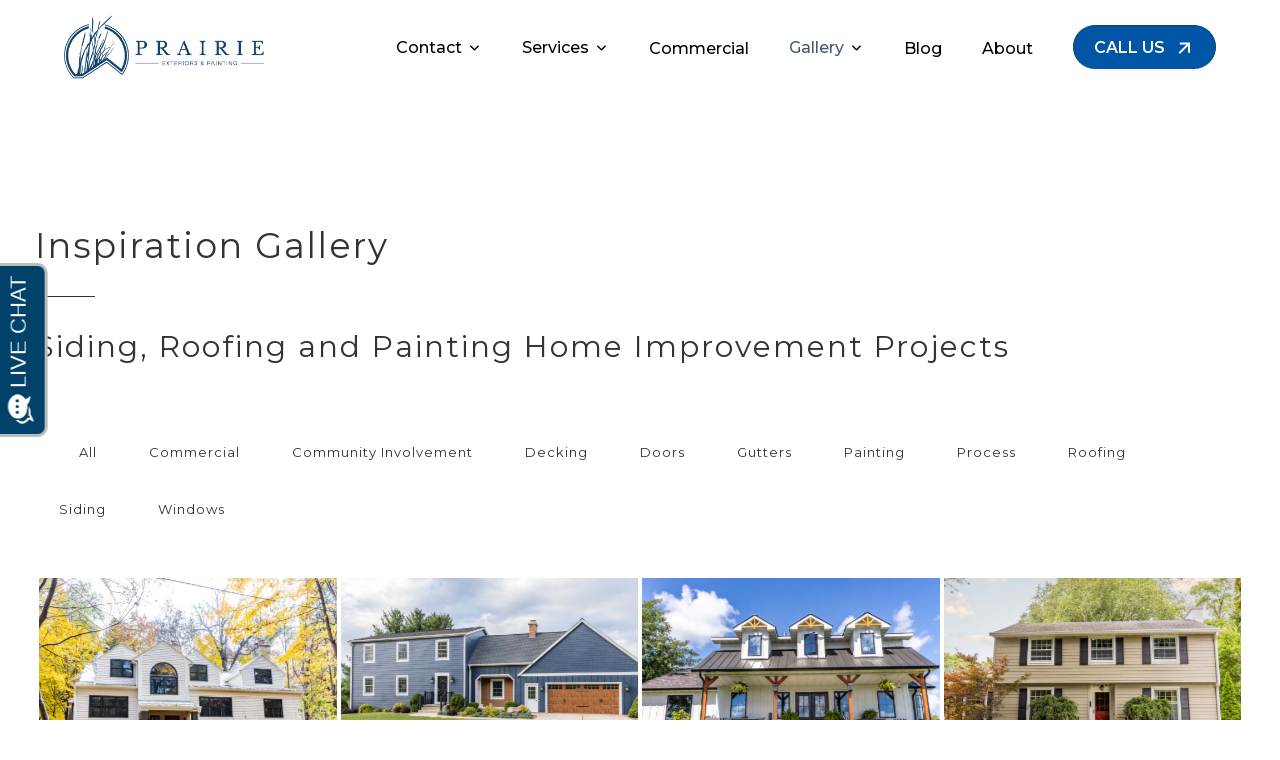

--- FILE ---
content_type: text/html; charset=UTF-8
request_url: https://prairieexteriors.com/inspiration-gallery/
body_size: 19953
content:
<!DOCTYPE html>
<html lang="en-US" >
<head><script data-no-optimize="1">var litespeed_docref=sessionStorage.getItem("litespeed_docref");litespeed_docref&&(Object.defineProperty(document,"referrer",{get:function(){return litespeed_docref}}),sessionStorage.removeItem("litespeed_docref"));</script>
	<!-- Google Tag Manager -->
<script>(function(w,d,s,l,i){w[l]=w[l]||[];w[l].push({'gtm.start':
new Date().getTime(),event:'gtm.js'});var f=d.getElementsByTagName(s)[0],
j=d.createElement(s),dl=l!='dataLayer'?'&l='+l:'';j.async=true;j.src=
'https://www.googletagmanager.com/gtm.js?id='+i+dl;f.parentNode.insertBefore(j,f);
})(window,document,'script','dataLayer','GTM-K9QRSXR');</script>
<!-- End Google Tag Manager -->
<!-- Meta Pixel Code -->
<script>
!function(f,b,e,v,n,t,s)
{if(f.fbq)return;n=f.fbq=function(){n.callMethod?
n.callMethod.apply(n,arguments):n.queue.push(arguments)};
if(!f._fbq)f._fbq=n;n.push=n;n.loaded=!0;n.version='2.0';
n.queue=[];t=b.createElement(e);t.async=!0;
t.src=v;s=b.getElementsByTagName(e)[0];
s.parentNode.insertBefore(t,s)}(window, document,'script',
'https://connect.facebook.net/en_US/fbevents.js');
fbq('init', '887443366232618');
fbq('track', 'PageView');
</script>
<noscript><img height="1" width="1" style="display:none"
src=https://www.facebook.com/tr?id=887443366232618&ev=PageView&noscript=1
/></noscript>
<!-- End Meta Pixel Code -->

		<meta charset="UTF-8" /><meta name="viewport" content="width=device-width, initial-scale=1.0, minimum-scale=1.0, maximum-scale=1.0, user-scalable=0" /><meta http-equiv="X-UA-Compatible" content="IE=edge,chrome=1" /><meta name="format-detection" content="telephone=no"><script type="text/javascript">var ajaxurl = "https://prairieexteriors.com/wp-admin/admin-ajax.php";</script><meta name='robots' content='index, follow, max-image-preview:large, max-snippet:-1, max-video-preview:-1' />

<!-- Google Tag Manager for WordPress by gtm4wp.com -->
<script data-cfasync="false" data-pagespeed-no-defer>
	var gtm4wp_datalayer_name = "dataLayer";
	var dataLayer = dataLayer || [];
</script>
<!-- End Google Tag Manager for WordPress by gtm4wp.com -->
		<style id="critical-path-css" type="text/css">
			body,html{width:100%;height:100%;margin:0;padding:0}.page-preloader{top:0;left:0;z-index:999;position:fixed;height:100%;width:100%;text-align:center}.preloader-preview-area{animation-delay:-.2s;top:50%;-ms-transform:translateY(100%);transform:translateY(100%);margin-top:10px;max-height:calc(50% - 20px);opacity:1;width:100%;text-align:center;position:absolute}.preloader-logo{max-width:90%;top:50%;-ms-transform:translateY(-100%);transform:translateY(-100%);margin:-10px auto 0 auto;max-height:calc(50% - 20px);opacity:1;position:relative}.ball-pulse>div{width:15px;height:15px;border-radius:100%;margin:2px;animation-fill-mode:both;display:inline-block;animation:ball-pulse .75s infinite cubic-bezier(.2,.68,.18,1.08)}.ball-pulse>div:nth-child(1){animation-delay:-.36s}.ball-pulse>div:nth-child(2){animation-delay:-.24s}.ball-pulse>div:nth-child(3){animation-delay:-.12s}@keyframes ball-pulse{0%{transform:scale(1);opacity:1}45%{transform:scale(.1);opacity:.7}80%{transform:scale(1);opacity:1}}.ball-clip-rotate-pulse{position:relative;-ms-transform:translateY(-15px) translateX(-10px);transform:translateY(-15px) translateX(-10px);display:inline-block}.ball-clip-rotate-pulse>div{animation-fill-mode:both;position:absolute;top:0;left:0;border-radius:100%}.ball-clip-rotate-pulse>div:first-child{height:36px;width:36px;top:7px;left:-7px;animation:ball-clip-rotate-pulse-scale 1s 0s cubic-bezier(.09,.57,.49,.9) infinite}.ball-clip-rotate-pulse>div:last-child{position:absolute;width:50px;height:50px;left:-16px;top:-2px;background:0 0;border:2px solid;animation:ball-clip-rotate-pulse-rotate 1s 0s cubic-bezier(.09,.57,.49,.9) infinite;animation-duration:1s}@keyframes ball-clip-rotate-pulse-rotate{0%{transform:rotate(0) scale(1)}50%{transform:rotate(180deg) scale(.6)}100%{transform:rotate(360deg) scale(1)}}@keyframes ball-clip-rotate-pulse-scale{30%{transform:scale(.3)}100%{transform:scale(1)}}@keyframes square-spin{25%{transform:perspective(100px) rotateX(180deg) rotateY(0)}50%{transform:perspective(100px) rotateX(180deg) rotateY(180deg)}75%{transform:perspective(100px) rotateX(0) rotateY(180deg)}100%{transform:perspective(100px) rotateX(0) rotateY(0)}}.square-spin{display:inline-block}.square-spin>div{animation-fill-mode:both;width:50px;height:50px;animation:square-spin 3s 0s cubic-bezier(.09,.57,.49,.9) infinite}.cube-transition{position:relative;-ms-transform:translate(-25px,-25px);transform:translate(-25px,-25px);display:inline-block}.cube-transition>div{animation-fill-mode:both;width:15px;height:15px;position:absolute;top:-5px;left:-5px;animation:cube-transition 1.6s 0s infinite ease-in-out}.cube-transition>div:last-child{animation-delay:-.8s}@keyframes cube-transition{25%{transform:translateX(50px) scale(.5) rotate(-90deg)}50%{transform:translate(50px,50px) rotate(-180deg)}75%{transform:translateY(50px) scale(.5) rotate(-270deg)}100%{transform:rotate(-360deg)}}.ball-scale>div{border-radius:100%;margin:2px;animation-fill-mode:both;display:inline-block;height:60px;width:60px;animation:ball-scale 1s 0s ease-in-out infinite}@keyframes ball-scale{0%{transform:scale(0)}100%{transform:scale(1);opacity:0}}.line-scale>div{animation-fill-mode:both;display:inline-block;width:5px;height:50px;border-radius:2px;margin:2px}.line-scale>div:nth-child(1){animation:line-scale 1s -.5s infinite cubic-bezier(.2,.68,.18,1.08)}.line-scale>div:nth-child(2){animation:line-scale 1s -.4s infinite cubic-bezier(.2,.68,.18,1.08)}.line-scale>div:nth-child(3){animation:line-scale 1s -.3s infinite cubic-bezier(.2,.68,.18,1.08)}.line-scale>div:nth-child(4){animation:line-scale 1s -.2s infinite cubic-bezier(.2,.68,.18,1.08)}.line-scale>div:nth-child(5){animation:line-scale 1s -.1s infinite cubic-bezier(.2,.68,.18,1.08)}@keyframes line-scale{0%{transform:scaley(1)}50%{transform:scaley(.4)}100%{transform:scaley(1)}}.ball-scale-multiple{position:relative;-ms-transform:translateY(30px);transform:translateY(30px);display:inline-block}.ball-scale-multiple>div{border-radius:100%;animation-fill-mode:both;margin:2px;position:absolute;left:-30px;top:0;opacity:0;margin:0;width:50px;height:50px;animation:ball-scale-multiple 1s 0s linear infinite}.ball-scale-multiple>div:nth-child(2){animation-delay:-.2s}.ball-scale-multiple>div:nth-child(3){animation-delay:-.2s}@keyframes ball-scale-multiple{0%{transform:scale(0);opacity:0}5%{opacity:1}100%{transform:scale(1);opacity:0}}.ball-pulse-sync{display:inline-block}.ball-pulse-sync>div{width:15px;height:15px;border-radius:100%;margin:2px;animation-fill-mode:both;display:inline-block}.ball-pulse-sync>div:nth-child(1){animation:ball-pulse-sync .6s -.21s infinite ease-in-out}.ball-pulse-sync>div:nth-child(2){animation:ball-pulse-sync .6s -.14s infinite ease-in-out}.ball-pulse-sync>div:nth-child(3){animation:ball-pulse-sync .6s -70ms infinite ease-in-out}@keyframes ball-pulse-sync{33%{transform:translateY(10px)}66%{transform:translateY(-10px)}100%{transform:translateY(0)}}.transparent-circle{display:inline-block;border-top:.5em solid rgba(255,255,255,.2);border-right:.5em solid rgba(255,255,255,.2);border-bottom:.5em solid rgba(255,255,255,.2);border-left:.5em solid #fff;transform:translateZ(0);animation:transparent-circle 1.1s infinite linear;width:50px;height:50px;border-radius:50%}.transparent-circle:after{border-radius:50%;width:10em;height:10em}@keyframes transparent-circle{0%{transform:rotate(0)}100%{transform:rotate(360deg)}}.ball-spin-fade-loader{position:relative;top:-10px;left:-10px;display:inline-block}.ball-spin-fade-loader>div{width:15px;height:15px;border-radius:100%;margin:2px;animation-fill-mode:both;position:absolute;animation:ball-spin-fade-loader 1s infinite linear}.ball-spin-fade-loader>div:nth-child(1){top:25px;left:0;animation-delay:-.84s;-webkit-animation-delay:-.84s}.ball-spin-fade-loader>div:nth-child(2){top:17.05px;left:17.05px;animation-delay:-.72s;-webkit-animation-delay:-.72s}.ball-spin-fade-loader>div:nth-child(3){top:0;left:25px;animation-delay:-.6s;-webkit-animation-delay:-.6s}.ball-spin-fade-loader>div:nth-child(4){top:-17.05px;left:17.05px;animation-delay:-.48s;-webkit-animation-delay:-.48s}.ball-spin-fade-loader>div:nth-child(5){top:-25px;left:0;animation-delay:-.36s;-webkit-animation-delay:-.36s}.ball-spin-fade-loader>div:nth-child(6){top:-17.05px;left:-17.05px;animation-delay:-.24s;-webkit-animation-delay:-.24s}.ball-spin-fade-loader>div:nth-child(7){top:0;left:-25px;animation-delay:-.12s;-webkit-animation-delay:-.12s}.ball-spin-fade-loader>div:nth-child(8){top:17.05px;left:-17.05px;animation-delay:0s;-webkit-animation-delay:0s}@keyframes ball-spin-fade-loader{50%{opacity:.3;transform:scale(.4)}100%{opacity:1;transform:scale(1)}}		</style>

		
	<!-- This site is optimized with the Yoast SEO plugin v26.6 - https://yoast.com/wordpress/plugins/seo/ -->
	<title>Prairie Exteriors: Exterior Remodeling Inspiration Contractor</title>
	<meta name="description" content="View our exterior remodeling and painting gallery to see some of the projects we have completed in the Madison WI area. See recent installations using LP SmartSide composite vinyl siding and shake products, GAF Dimensional Shake shingles and Metal Sales metal roofing projects. Our house painting portfolio speaks for itself." />
	<link rel="canonical" href="https://prairieexteriors.com/inspiration-gallery/" />
	<meta property="og:locale" content="en_US" />
	<meta property="og:type" content="article" />
	<meta property="og:title" content="Prairie Exteriors: Exterior Remodeling Inspiration Contractor" />
	<meta property="og:description" content="View our exterior remodeling and painting gallery to see some of the projects we have completed in the Madison WI area. See recent installations using LP SmartSide composite vinyl siding and shake products, GAF Dimensional Shake shingles and Metal Sales metal roofing projects. Our house painting portfolio speaks for itself." />
	<meta property="og:url" content="https://prairieexteriors.com/inspiration-gallery/" />
	<meta property="og:site_name" content="Prairie Exteriors and Painting" />
	<meta property="article:publisher" content="https://www.facebook.com/prairieexteriors" />
	<meta property="article:modified_time" content="2025-08-28T19:09:23+00:00" />
	<meta name="twitter:card" content="summary_large_image" />
	<meta name="twitter:label1" content="Est. reading time" />
	<meta name="twitter:data1" content="1 minute" />
	<script type="application/ld+json" class="yoast-schema-graph">{"@context":"https://schema.org","@graph":[{"@type":"WebPage","@id":"https://prairieexteriors.com/inspiration-gallery/","url":"https://prairieexteriors.com/inspiration-gallery/","name":"Prairie Exteriors: Exterior Remodeling Inspiration Contractor","isPartOf":{"@id":"https://prairieexteriors.com/#website"},"datePublished":"2018-04-04T17:56:02+00:00","dateModified":"2025-08-28T19:09:23+00:00","description":"View our exterior remodeling and painting gallery to see some of the projects we have completed in the Madison WI area. See recent installations using LP SmartSide composite vinyl siding and shake products, GAF Dimensional Shake shingles and Metal Sales metal roofing projects. Our house painting portfolio speaks for itself.","breadcrumb":{"@id":"https://prairieexteriors.com/inspiration-gallery/#breadcrumb"},"inLanguage":"en-US","potentialAction":[{"@type":"ReadAction","target":["https://prairieexteriors.com/inspiration-gallery/"]}]},{"@type":"BreadcrumbList","@id":"https://prairieexteriors.com/inspiration-gallery/#breadcrumb","itemListElement":[{"@type":"ListItem","position":1,"name":"Home","item":"https://prairieexteriors.com/"},{"@type":"ListItem","position":2,"name":"Inspiration Gallery"}]},{"@type":"WebSite","@id":"https://prairieexteriors.com/#website","url":"https://prairieexteriors.com/","name":"Prairie Exteriors and Painting","description":"Siding, Roofing, Painting &amp; Gutter Service in the Madison, WI area","publisher":{"@id":"https://prairieexteriors.com/#organization"},"potentialAction":[{"@type":"SearchAction","target":{"@type":"EntryPoint","urlTemplate":"https://prairieexteriors.com/?s={search_term_string}"},"query-input":{"@type":"PropertyValueSpecification","valueRequired":true,"valueName":"search_term_string"}}],"inLanguage":"en-US"},{"@type":"Organization","@id":"https://prairieexteriors.com/#organization","name":"Prairie Exteriors and Painting","url":"https://prairieexteriors.com/","logo":{"@type":"ImageObject","inLanguage":"en-US","@id":"https://prairieexteriors.com/#/schema/logo/image/","url":"https://media.prairieexteriors.com/wp-content/uploads/2018/03/20153628/asset-1.png","contentUrl":"https://media.prairieexteriors.com/wp-content/uploads/2018/03/20153628/asset-1.png","width":365,"height":381,"caption":"Prairie Exteriors and Painting"},"image":{"@id":"https://prairieexteriors.com/#/schema/logo/image/"},"sameAs":["https://www.facebook.com/prairieexteriors"]}]}</script>
	<!-- / Yoast SEO plugin. -->


<link rel='dns-prefetch' href='//www.googletagmanager.com' />
<link rel='dns-prefetch' href='//ajax.googleapis.com' />
<link rel='dns-prefetch' href='//www.google-analytics.com' />
<link rel='dns-prefetch' href='//connect.facebook.net' />
<link rel='dns-prefetch' href='//www.facebook.com' />
<link rel="alternate" type="application/rss+xml" title="Prairie Exteriors and Painting &raquo; Feed" href="https://prairieexteriors.com/feed/" />
<link rel="alternate" type="application/rss+xml" title="Prairie Exteriors and Painting &raquo; Comments Feed" href="https://prairieexteriors.com/comments/feed/" />

<link rel="shortcut icon" href="https://media.prairieexteriors.com/wp-content/uploads/2018/03/20153633/icon.png"  />
<script type="text/javascript">window.abb = {};php = {};window.PHP = {};PHP.ajax = "https://prairieexteriors.com/wp-admin/admin-ajax.php";PHP.wp_p_id = "475";var mk_header_parallax, mk_banner_parallax, mk_page_parallax, mk_footer_parallax, mk_body_parallax;var mk_images_dir = "https://prairieexteriors.com/wp-content/themes/jupiter/assets/images",mk_theme_js_path = "https://prairieexteriors.com/wp-content/themes/jupiter/assets/js",mk_theme_dir = "https://prairieexteriors.com/wp-content/themes/jupiter",mk_captcha_placeholder = "Enter Captcha",mk_captcha_invalid_txt = "Invalid. Try again.",mk_captcha_correct_txt = "Captcha correct.",mk_responsive_nav_width = 1160,mk_vertical_header_back = "Back",mk_vertical_header_anim = "1",mk_check_rtl = true,mk_grid_width = 1300,mk_ajax_search_option = "disable",mk_preloader_bg_color = "#fff",mk_accent_color = "#01426a",mk_go_to_top =  "false",mk_smooth_scroll =  "true",mk_show_background_video =  "true",mk_preloader_bar_color = "#01426a",mk_preloader_logo = "";var mk_header_parallax = false,mk_banner_parallax = false,mk_footer_parallax = false,mk_body_parallax = false,mk_no_more_posts = "No More Posts",mk_typekit_id   = "",mk_google_fonts = ["Montserrat:100italic,200italic,300italic,400italic,500italic,600italic,700italic,800italic,900italic,100,200,300,400,500,600,700,800,900","Libre Baskerville:100italic,200italic,300italic,400italic,500italic,600italic,700italic,800italic,900italic,100,200,300,400,500,600,700,800,900"],mk_global_lazyload = true;</script><link rel="alternate" title="oEmbed (JSON)" type="application/json+oembed" href="https://prairieexteriors.com/wp-json/oembed/1.0/embed?url=https%3A%2F%2Fprairieexteriors.com%2Finspiration-gallery%2F" />
<link rel="alternate" title="oEmbed (XML)" type="text/xml+oembed" href="https://prairieexteriors.com/wp-json/oembed/1.0/embed?url=https%3A%2F%2Fprairieexteriors.com%2Finspiration-gallery%2F&#038;format=xml" />
<style id='wp-img-auto-sizes-contain-inline-css' type='text/css'>
img:is([sizes=auto i],[sizes^="auto," i]){contain-intrinsic-size:3000px 1500px}
/*# sourceURL=wp-img-auto-sizes-contain-inline-css */
</style>

<link rel='stylesheet' id='cf7ic_style-css' href='https://prairieexteriors.com/wp-content/plugins/contact-form-7-image-captcha/css/cf7ic-style.css?ver=3.3.7' type='text/css' media='all' />
<link rel='stylesheet' id='wp-block-library-css' href='https://prairieexteriors.com/wp-includes/css/dist/block-library/style.min.css?ver=6.9' type='text/css' media='all' />
<style id='global-styles-inline-css' type='text/css'>
:root{--wp--preset--aspect-ratio--square: 1;--wp--preset--aspect-ratio--4-3: 4/3;--wp--preset--aspect-ratio--3-4: 3/4;--wp--preset--aspect-ratio--3-2: 3/2;--wp--preset--aspect-ratio--2-3: 2/3;--wp--preset--aspect-ratio--16-9: 16/9;--wp--preset--aspect-ratio--9-16: 9/16;--wp--preset--color--black: #000000;--wp--preset--color--cyan-bluish-gray: #abb8c3;--wp--preset--color--white: #ffffff;--wp--preset--color--pale-pink: #f78da7;--wp--preset--color--vivid-red: #cf2e2e;--wp--preset--color--luminous-vivid-orange: #ff6900;--wp--preset--color--luminous-vivid-amber: #fcb900;--wp--preset--color--light-green-cyan: #7bdcb5;--wp--preset--color--vivid-green-cyan: #00d084;--wp--preset--color--pale-cyan-blue: #8ed1fc;--wp--preset--color--vivid-cyan-blue: #0693e3;--wp--preset--color--vivid-purple: #9b51e0;--wp--preset--gradient--vivid-cyan-blue-to-vivid-purple: linear-gradient(135deg,rgb(6,147,227) 0%,rgb(155,81,224) 100%);--wp--preset--gradient--light-green-cyan-to-vivid-green-cyan: linear-gradient(135deg,rgb(122,220,180) 0%,rgb(0,208,130) 100%);--wp--preset--gradient--luminous-vivid-amber-to-luminous-vivid-orange: linear-gradient(135deg,rgb(252,185,0) 0%,rgb(255,105,0) 100%);--wp--preset--gradient--luminous-vivid-orange-to-vivid-red: linear-gradient(135deg,rgb(255,105,0) 0%,rgb(207,46,46) 100%);--wp--preset--gradient--very-light-gray-to-cyan-bluish-gray: linear-gradient(135deg,rgb(238,238,238) 0%,rgb(169,184,195) 100%);--wp--preset--gradient--cool-to-warm-spectrum: linear-gradient(135deg,rgb(74,234,220) 0%,rgb(151,120,209) 20%,rgb(207,42,186) 40%,rgb(238,44,130) 60%,rgb(251,105,98) 80%,rgb(254,248,76) 100%);--wp--preset--gradient--blush-light-purple: linear-gradient(135deg,rgb(255,206,236) 0%,rgb(152,150,240) 100%);--wp--preset--gradient--blush-bordeaux: linear-gradient(135deg,rgb(254,205,165) 0%,rgb(254,45,45) 50%,rgb(107,0,62) 100%);--wp--preset--gradient--luminous-dusk: linear-gradient(135deg,rgb(255,203,112) 0%,rgb(199,81,192) 50%,rgb(65,88,208) 100%);--wp--preset--gradient--pale-ocean: linear-gradient(135deg,rgb(255,245,203) 0%,rgb(182,227,212) 50%,rgb(51,167,181) 100%);--wp--preset--gradient--electric-grass: linear-gradient(135deg,rgb(202,248,128) 0%,rgb(113,206,126) 100%);--wp--preset--gradient--midnight: linear-gradient(135deg,rgb(2,3,129) 0%,rgb(40,116,252) 100%);--wp--preset--font-size--small: 13px;--wp--preset--font-size--medium: 20px;--wp--preset--font-size--large: 36px;--wp--preset--font-size--x-large: 42px;--wp--preset--spacing--20: 0.44rem;--wp--preset--spacing--30: 0.67rem;--wp--preset--spacing--40: 1rem;--wp--preset--spacing--50: 1.5rem;--wp--preset--spacing--60: 2.25rem;--wp--preset--spacing--70: 3.38rem;--wp--preset--spacing--80: 5.06rem;--wp--preset--shadow--natural: 6px 6px 9px rgba(0, 0, 0, 0.2);--wp--preset--shadow--deep: 12px 12px 50px rgba(0, 0, 0, 0.4);--wp--preset--shadow--sharp: 6px 6px 0px rgba(0, 0, 0, 0.2);--wp--preset--shadow--outlined: 6px 6px 0px -3px rgb(255, 255, 255), 6px 6px rgb(0, 0, 0);--wp--preset--shadow--crisp: 6px 6px 0px rgb(0, 0, 0);}:where(.is-layout-flex){gap: 0.5em;}:where(.is-layout-grid){gap: 0.5em;}body .is-layout-flex{display: flex;}.is-layout-flex{flex-wrap: wrap;align-items: center;}.is-layout-flex > :is(*, div){margin: 0;}body .is-layout-grid{display: grid;}.is-layout-grid > :is(*, div){margin: 0;}:where(.wp-block-columns.is-layout-flex){gap: 2em;}:where(.wp-block-columns.is-layout-grid){gap: 2em;}:where(.wp-block-post-template.is-layout-flex){gap: 1.25em;}:where(.wp-block-post-template.is-layout-grid){gap: 1.25em;}.has-black-color{color: var(--wp--preset--color--black) !important;}.has-cyan-bluish-gray-color{color: var(--wp--preset--color--cyan-bluish-gray) !important;}.has-white-color{color: var(--wp--preset--color--white) !important;}.has-pale-pink-color{color: var(--wp--preset--color--pale-pink) !important;}.has-vivid-red-color{color: var(--wp--preset--color--vivid-red) !important;}.has-luminous-vivid-orange-color{color: var(--wp--preset--color--luminous-vivid-orange) !important;}.has-luminous-vivid-amber-color{color: var(--wp--preset--color--luminous-vivid-amber) !important;}.has-light-green-cyan-color{color: var(--wp--preset--color--light-green-cyan) !important;}.has-vivid-green-cyan-color{color: var(--wp--preset--color--vivid-green-cyan) !important;}.has-pale-cyan-blue-color{color: var(--wp--preset--color--pale-cyan-blue) !important;}.has-vivid-cyan-blue-color{color: var(--wp--preset--color--vivid-cyan-blue) !important;}.has-vivid-purple-color{color: var(--wp--preset--color--vivid-purple) !important;}.has-black-background-color{background-color: var(--wp--preset--color--black) !important;}.has-cyan-bluish-gray-background-color{background-color: var(--wp--preset--color--cyan-bluish-gray) !important;}.has-white-background-color{background-color: var(--wp--preset--color--white) !important;}.has-pale-pink-background-color{background-color: var(--wp--preset--color--pale-pink) !important;}.has-vivid-red-background-color{background-color: var(--wp--preset--color--vivid-red) !important;}.has-luminous-vivid-orange-background-color{background-color: var(--wp--preset--color--luminous-vivid-orange) !important;}.has-luminous-vivid-amber-background-color{background-color: var(--wp--preset--color--luminous-vivid-amber) !important;}.has-light-green-cyan-background-color{background-color: var(--wp--preset--color--light-green-cyan) !important;}.has-vivid-green-cyan-background-color{background-color: var(--wp--preset--color--vivid-green-cyan) !important;}.has-pale-cyan-blue-background-color{background-color: var(--wp--preset--color--pale-cyan-blue) !important;}.has-vivid-cyan-blue-background-color{background-color: var(--wp--preset--color--vivid-cyan-blue) !important;}.has-vivid-purple-background-color{background-color: var(--wp--preset--color--vivid-purple) !important;}.has-black-border-color{border-color: var(--wp--preset--color--black) !important;}.has-cyan-bluish-gray-border-color{border-color: var(--wp--preset--color--cyan-bluish-gray) !important;}.has-white-border-color{border-color: var(--wp--preset--color--white) !important;}.has-pale-pink-border-color{border-color: var(--wp--preset--color--pale-pink) !important;}.has-vivid-red-border-color{border-color: var(--wp--preset--color--vivid-red) !important;}.has-luminous-vivid-orange-border-color{border-color: var(--wp--preset--color--luminous-vivid-orange) !important;}.has-luminous-vivid-amber-border-color{border-color: var(--wp--preset--color--luminous-vivid-amber) !important;}.has-light-green-cyan-border-color{border-color: var(--wp--preset--color--light-green-cyan) !important;}.has-vivid-green-cyan-border-color{border-color: var(--wp--preset--color--vivid-green-cyan) !important;}.has-pale-cyan-blue-border-color{border-color: var(--wp--preset--color--pale-cyan-blue) !important;}.has-vivid-cyan-blue-border-color{border-color: var(--wp--preset--color--vivid-cyan-blue) !important;}.has-vivid-purple-border-color{border-color: var(--wp--preset--color--vivid-purple) !important;}.has-vivid-cyan-blue-to-vivid-purple-gradient-background{background: var(--wp--preset--gradient--vivid-cyan-blue-to-vivid-purple) !important;}.has-light-green-cyan-to-vivid-green-cyan-gradient-background{background: var(--wp--preset--gradient--light-green-cyan-to-vivid-green-cyan) !important;}.has-luminous-vivid-amber-to-luminous-vivid-orange-gradient-background{background: var(--wp--preset--gradient--luminous-vivid-amber-to-luminous-vivid-orange) !important;}.has-luminous-vivid-orange-to-vivid-red-gradient-background{background: var(--wp--preset--gradient--luminous-vivid-orange-to-vivid-red) !important;}.has-very-light-gray-to-cyan-bluish-gray-gradient-background{background: var(--wp--preset--gradient--very-light-gray-to-cyan-bluish-gray) !important;}.has-cool-to-warm-spectrum-gradient-background{background: var(--wp--preset--gradient--cool-to-warm-spectrum) !important;}.has-blush-light-purple-gradient-background{background: var(--wp--preset--gradient--blush-light-purple) !important;}.has-blush-bordeaux-gradient-background{background: var(--wp--preset--gradient--blush-bordeaux) !important;}.has-luminous-dusk-gradient-background{background: var(--wp--preset--gradient--luminous-dusk) !important;}.has-pale-ocean-gradient-background{background: var(--wp--preset--gradient--pale-ocean) !important;}.has-electric-grass-gradient-background{background: var(--wp--preset--gradient--electric-grass) !important;}.has-midnight-gradient-background{background: var(--wp--preset--gradient--midnight) !important;}.has-small-font-size{font-size: var(--wp--preset--font-size--small) !important;}.has-medium-font-size{font-size: var(--wp--preset--font-size--medium) !important;}.has-large-font-size{font-size: var(--wp--preset--font-size--large) !important;}.has-x-large-font-size{font-size: var(--wp--preset--font-size--x-large) !important;}
/*# sourceURL=global-styles-inline-css */
</style>

<style id='classic-theme-styles-inline-css' type='text/css'>
/*! This file is auto-generated */
.wp-block-button__link{color:#fff;background-color:#32373c;border-radius:9999px;box-shadow:none;text-decoration:none;padding:calc(.667em + 2px) calc(1.333em + 2px);font-size:1.125em}.wp-block-file__button{background:#32373c;color:#fff;text-decoration:none}
/*# sourceURL=/wp-includes/css/classic-themes.min.css */
</style>
<link rel='stylesheet' id='contact-form-7-css' href='https://prairieexteriors.com/wp-content/plugins/contact-form-7/includes/css/styles.css?ver=6.1.4' type='text/css' media='all' />
<link rel='stylesheet' id='wpcf7-redirect-script-frontend-css' href='https://prairieexteriors.com/wp-content/plugins/wpcf7-redirect/build/assets/frontend-script.css?ver=2c532d7e2be36f6af233' type='text/css' media='all' />
<link rel='stylesheet' id='theme-styles-css' href='https://prairieexteriors.com/wp-content/themes/jupiter/assets/stylesheet/min/full-styles.6.12.3.css?ver=1767419921' type='text/css' media='all' />
<style id='theme-styles-inline-css' type='text/css'>

			#wpadminbar {
				-webkit-backface-visibility: hidden;
				backface-visibility: hidden;
				-webkit-perspective: 1000;
				-ms-perspective: 1000;
				perspective: 1000;
				-webkit-transform: translateZ(0px);
				-ms-transform: translateZ(0px);
				transform: translateZ(0px);
			}
			@media screen and (max-width: 600px) {
				#wpadminbar {
					position: fixed !important;
				}
			}
		
body { transform:unset;background-color:#fff; } .hb-custom-header #mk-page-introduce, #mk-page-introduce { transform:unset;background-color:#f7f7f7;background-size:cover;-webkit-background-size:cover;-moz-background-size:cover; } .hb-custom-header > div, .mk-header-bg { transform:unset;background-color:#f9f9f9; } .mk-classic-nav-bg { transform:unset;background-color:#f9f9f9; } .master-holder-bg { transform:unset;background-color:#fff; } #mk-footer { transform:unset;background-color:#ffffff; } #mk-boxed-layout { -webkit-box-shadow:0 0 px rgba(0, 0, 0, ); -moz-box-shadow:0 0 px rgba(0, 0, 0, ); box-shadow:0 0 px rgba(0, 0, 0, ); } .mk-news-tab .mk-tabs-tabs .is-active a, .mk-fancy-title.pattern-style span, .mk-fancy-title.pattern-style.color-gradient span:after, .page-bg-color { background-color:#fff; } .page-title { font-size:20px; color:#4d4d4d; text-transform:uppercase; font-weight:400; letter-spacing:2px; } .page-subtitle { font-size:14px; line-height:100%; color:#a3a3a3; font-size:14px; text-transform:none; } .header-style-1 .mk-header-padding-wrapper, .header-style-2 .mk-header-padding-wrapper, .header-style-3 .mk-header-padding-wrapper { padding-top:81px; } .mk-process-steps[max-width~="950px"] ul::before { display:none !important; } .mk-process-steps[max-width~="950px"] li { margin-bottom:30px !important; width:100% !important; text-align:center; } .mk-event-countdown-ul[max-width~="750px"] li { width:90%; display:block; margin:0 auto 15px; } body { font-family:Montserrat } h2, h6 { font-family:Libre Baskerville } @font-face { font-family:'star'; src:url('https://prairieexteriors.com/wp-content/themes/jupiter/assets/stylesheet/fonts/star/font.eot'); src:url('https://prairieexteriors.com/wp-content/themes/jupiter/assets/stylesheet/fonts/star/font.eot?#iefix') format('embedded-opentype'), url('https://prairieexteriors.com/wp-content/themes/jupiter/assets/stylesheet/fonts/star/font.woff') format('woff'), url('https://prairieexteriors.com/wp-content/themes/jupiter/assets/stylesheet/fonts/star/font.ttf') format('truetype'), url('https://prairieexteriors.com/wp-content/themes/jupiter/assets/stylesheet/fonts/star/font.svg#star') format('svg'); font-weight:normal; font-style:normal; } @font-face { font-family:'WooCommerce'; src:url('https://prairieexteriors.com/wp-content/themes/jupiter/assets/stylesheet/fonts/woocommerce/font.eot'); src:url('https://prairieexteriors.com/wp-content/themes/jupiter/assets/stylesheet/fonts/woocommerce/font.eot?#iefix') format('embedded-opentype'), url('https://prairieexteriors.com/wp-content/themes/jupiter/assets/stylesheet/fonts/woocommerce/font.woff') format('woff'), url('https://prairieexteriors.com/wp-content/themes/jupiter/assets/stylesheet/fonts/woocommerce/font.ttf') format('truetype'), url('https://prairieexteriors.com/wp-content/themes/jupiter/assets/stylesheet/fonts/woocommerce/font.svg#WooCommerce') format('svg'); font-weight:normal; font-style:normal; } .page-id-475 #mk-filter-portfolio > div > ul > li:nth-child(1) > a {display:none} .single-portfolio .fancybox-navigation .fancybox-button { top:300px !important} .single-portfolio a.mk-post-nav { display:none} .ltg_team_photo{ max-width:300px; display:block; margin-left:auto; margin-right:auto; } h2, h6 { font-family:"Playfair Display" !important; letter-spacing:2px; } @media screen and (max-device-width:800px) { .about_image { display:none} } #background-layer--2 { z-index:999999 !important} [id^="background-layer--"] { z-index:-1 !important} html,body { text-size-adjust:none !important; -webkit-text-size-adjust:none !important; -moz-text-size-adjust:none !important; -ms-text-size-adjust:none !important} .hardie_title { height:66px !important} @media screen and (min-device-width:1141px) and (max-device-width:1350px) { .fit-logo-img a img { max-width:120px} } @media screen and (min-device-width:1141px) and (max-device-width:1246px) { #menu-item-268 { display:none} } sup { position:relative !important; vertical-align:baseline !important; font-size:65% !important;} .mk-responsive-wrap { width:100%; } .mk-responsive-nav .mk-nav-arrow { text-align:right; width:100%; padding-right:20px; } .mk-responsive-nav li ul li a { text-align:right; } .mk-responsive-nav { position:absolute; background-color:#fffffe; width:260px; right:0px; } .mk-fancy-title.color-single span, .mk-fancy-title.color-single p { color:inherit; } .affiliation_logos { display:flex; } .ult-new-ib-title { font-size:26px; line-height:30px !important; } .woocommerce .quantity .plus { top:auto !important; } .woocommerce .button.single_add_to_cart_button { margin-top:22px; } .uni_cpo_option_interior_color-field { visibility:none !important; } #header_contact select { border:1px solid #c1c1c1; background-color:#fff; border-radius:1px; min-height:40px; margin-right:0px; margin-bottom:0px; margin-top:0px; padding:10px 26px; display:inline-block; vertical-align:top; font-size:13px; color:#767676; font-weight:400; } #header_contact > tbody > tr > td { padding-right:5px; padding-bottom:0px; } #header_contact { margin:0px; margin-top:0px; } @media screen and (min-device-width:750px) and (max-device-width :1199px) { #header_contact input { max-width:139px; } } @media screen and (min-device-width:750px) and (max-device-width :1199px) { #header_contact select { min-width:155px; } } @media screen and (min-device-width:750px) and (max-device-width :999px) { .vc_custom_1493320129764 { display:none;} } @media screen and (min-device-width:1200px) { #header_contact select { width:100%;} } @media screen and (min-device-width:1200px) { #header_contact input { width:100%;} } #mktitle_form { margin:0px; } #header_contact input { margin-right:0px; margin-bottom:0px; margin-top:0px; padding:10px 26px; border:1px solid #c1c1c1; border-radius:1px; min-height:40px; vertical-align:top; } .contact_form_sticky { height:125px !important; overflow:hidden; } .outlined-menu a { border:1px solid #01426a !important; color:#01426a !important; height:36px !important; line-height:28px !important; border-radius:5px; margin-top:24px; margin-left:30px; }
/*# sourceURL=theme-styles-inline-css */
</style>
<link rel='stylesheet' id='mkhb-render-css' href='https://prairieexteriors.com/wp-content/themes/jupiter/header-builder/includes/assets/css/mkhb-render.css?ver=6.12.3' type='text/css' media='all' />
<link rel='stylesheet' id='mkhb-row-css' href='https://prairieexteriors.com/wp-content/themes/jupiter/header-builder/includes/assets/css/mkhb-row.css?ver=6.12.3' type='text/css' media='all' />
<link rel='stylesheet' id='mkhb-column-css' href='https://prairieexteriors.com/wp-content/themes/jupiter/header-builder/includes/assets/css/mkhb-column.css?ver=6.12.3' type='text/css' media='all' />
<link rel='stylesheet' id='theme-options-css' href='https://prairieexteriors.com/wp-content/uploads/mk_assets/theme-options-production-1768592711.css?ver=1768592691' type='text/css' media='all' />
<link rel='stylesheet' id='jupiter-donut-shortcodes-css' href='https://prairieexteriors.com/wp-content/plugins/jupiter-donut/assets/css/shortcodes-styles.min.css?ver=1.6.5' type='text/css' media='all' />
<link rel='stylesheet' id='mk-style-css' href='https://prairieexteriors.com/wp-content/themes/jupiter-child/style.css?ver=6.9' type='text/css' media='all' />
<link rel='stylesheet' id='bsf-Defaults-css' href='https://prairieexteriors.com/wp-content/uploads/smile_fonts/Defaults/Defaults.css?ver=3.21.2' type='text/css' media='all' />
<script type="text/javascript" src="https://prairieexteriors.com/wp-includes/js/jquery/jquery.min.js?ver=3.7.1" id="jquery-core-js"></script>
<script type="text/javascript" src="https://prairieexteriors.com/wp-includes/js/jquery/jquery-migrate.min.js?ver=3.4.1" id="jquery-migrate-js"></script>
<script type="text/javascript" data-noptimize='' data-no-minify='' src="https://prairieexteriors.com/wp-content/themes/jupiter/assets/js/plugins/wp-enqueue/min/webfontloader.js?ver=6.9" id="mk-webfontloader-js"></script>
<script type="text/javascript" id="mk-webfontloader-js-after">
/* <![CDATA[ */
WebFontConfig = {
	timeout: 2000
}

if ( mk_typekit_id.length > 0 ) {
	WebFontConfig.typekit = {
		id: mk_typekit_id
	}
}

if ( mk_google_fonts.length > 0 ) {
	WebFontConfig.google = {
		families:  mk_google_fonts
	}
}

if ( (mk_google_fonts.length > 0 || mk_typekit_id.length > 0) && navigator.userAgent.indexOf("Speed Insights") == -1) {
	WebFont.load( WebFontConfig );
}
		
//# sourceURL=mk-webfontloader-js-after
/* ]]> */
</script>
<script type="text/javascript" src="https://prairieexteriors.com/wp-content/plugins/sticky-menu-or-anything-on-scroll/assets/js/jq-sticky-anything.min.js?ver=2.1.1" id="stickyAnythingLib-js"></script>
<script type="text/javascript" id="ai-js-js-extra">
/* <![CDATA[ */
var MyAjax = {"ajaxurl":"https://prairieexteriors.com/wp-admin/admin-ajax.php","security":"812d3801e6"};
//# sourceURL=ai-js-js-extra
/* ]]> */
</script>
<script type="text/javascript" src="https://prairieexteriors.com/wp-content/plugins/advanced-iframe/js/ai.min.js?ver=396259" id="ai-js-js"></script>
<script></script><link rel="https://api.w.org/" href="https://prairieexteriors.com/wp-json/" /><link rel="alternate" title="JSON" type="application/json" href="https://prairieexteriors.com/wp-json/wp/v2/pages/475" /><link rel="EditURI" type="application/rsd+xml" title="RSD" href="https://prairieexteriors.com/xmlrpc.php?rsd" />
<meta name="generator" content="WordPress 6.9" />
<link rel='shortlink' href='https://prairieexteriors.com/?p=475' />

<!-- Google Tag Manager for WordPress by gtm4wp.com -->
<!-- GTM Container placement set to footer -->
<script data-cfasync="false" data-pagespeed-no-defer type="text/javascript">
	var dataLayer_content = {"pagePostType":"page","pagePostType2":"single-page","pagePostAuthor":"admin"};
	dataLayer.push( dataLayer_content );
</script>
<script data-cfasync="false" data-pagespeed-no-defer type="text/javascript">
(function(w,d,s,l,i){w[l]=w[l]||[];w[l].push({'gtm.start':
new Date().getTime(),event:'gtm.js'});var f=d.getElementsByTagName(s)[0],
j=d.createElement(s),dl=l!='dataLayer'?'&l='+l:'';j.async=true;j.src=
'//www.googletagmanager.com/gtm.js?id='+i+dl;f.parentNode.insertBefore(j,f);
})(window,document,'script','dataLayer','GTM-5SMW9SW');
</script>
<!-- End Google Tag Manager for WordPress by gtm4wp.com --><meta itemprop="author" content="admin" /><meta itemprop="datePublished" content="April 4, 2018" /><meta itemprop="dateModified" content="August 28, 2025" /><meta itemprop="publisher" content="Prairie Exteriors and Painting" /><script> var isTest = false; </script><meta name="generator" content="Powered by WPBakery Page Builder - drag and drop page builder for WordPress."/>
		<style type="text/css" id="wp-custom-css">
			ul li{font-size:16px;color:#333333;line-height:1.66em;}

/* webzeto */

.cat_links{
	display: flex;
	flex-wrap: wrap;
	list-style: none;
	margin-left: 0 !important;
}
.cat_links li a{
	padding: 14px 16px;
	line-height: 13px;
	font-size: 13px;
}

.cat_links li a:hover{
	background-color: rgba(0,0,0,.08);
	border-radius: 2px;
}

.fancy-title-8 {
	letter-spacing: 2px;
	text-transform: initial;
	font-size: 40px;
	color: #333333;
	text-align: left;
	font-style: normal;
	font-weight: 200;
	padding-bottom: 0px;
	margin-left: 10px;
}
.fancy-title-9{
	font-family: "Playfair Display";
	letter-spacing: 2px;
	text-transform: initial;
	font-size: 30px;align-content     color: #333333;
	text-align: left;
	font-style: normal;
	font-weight: 100;
	padding-top: 20px;
	padding-bottom: 0px;
	margin-left: 10px;
}
#divider-9{
	padding: 10px 0 10px;
	margin-left: 10px;
}
.divider-inner{
	border-top-width: 1px;
	border-top-color: #333 !important;
	width: 60px;
	font-size:14px;
	color: black;
	font-weight: 300;
	line-height: 1.66em;
	opacity:1;
}
.p_wrapper #loop-2 {
	width: 100% !important;
}
.tax-portfolio_category .theme-content {
	width: 100% !important;
}

/* .mk-portfolio-container {
  max-width: 1140px;
  margin: 20px auto;
  columns: 4;
  column-gap: 20px;
} */

.mk-portfolio-container .box {
  width: 100%;
  margin-bottom: 10px;
  break-inside: avoid;
}

.mk-portfolio-container .box img {
  max-width: 100%;
  border-radius: 15px;
}

@media (max-width: 1200px) {
  .mk-portfolio-container {
    width: calc(100% - 40px);
    columns: 3;
  }
}

@media (max-width: 768px) {
  .mk-portfolio-container {
    columns: 2;
  }
}

@media (max-width: 480px) {
  .mk-portfolio-container {
    columns: 1;
  }
}



.mk-blog-meta-wrapper,
.blog-modern-social-section,
.mk-blog-single .blog-single-meta,
.mk-blog-single .mk-about-author-wrapper,
.mk-blog-single .single-social-section
{display:none;}

.mk-blog-modern-item .mk-blog-meta{margin-left:0;}

#mk-breadcrumbs .mk-breadcrumbs-inner{float:left;margin-left:10px;}

.single-post .mk-breadcrumbs-inner > span > span:first-child {
    display: none;
}
.mk-breadcrumbs-inner > span > span:nth-child(2) {
    margin-left: -10px;
    background: #f7f7f7;
}



.mk-blog-classic-item .featured-image:hover img, .mk-blog-modern-item .featured-image:hover img{-webkit-transform: scale(1) !important; transform: scale(1) !important;}

.mk-blog-classic-item .featured-image:hover .image-hover-overlay, .mk-blog-modern-item .featured-image:hover .image-hover-overlay{display:none !important;}

.mk-blog-container .featured-image:hover .post-type-badge{display: none !important;}



		</style>
		<meta name="generator" content="Jupiter Child Theme " /><style type="text/css" data-type="vc_shortcodes-custom-css">.vc_custom_1522332605515{padding-top: 8% !important;padding-bottom: 8% !important;}</style><noscript><style> .wpb_animate_when_almost_visible { opacity: 1; }</style></noscript>	
	<link rel="stylesheet" href="https://prairieexteriors.com/wp-content/themes/jupiter-child/css/globalstyles25.css">
  
<link rel='stylesheet' id='js_composer_front-css' href='https://prairieexteriors.com/wp-content/plugins/js_composer_theme/assets/css/js_composer.min.css?ver=8.7.2.1' type='text/css' media='all' />
<link rel='stylesheet' id='Montserrat-css' href='//fonts.googleapis.com/css?family=Montserrat%3A100italic%2C200italic%2C300italic%2C400italic%2C500italic%2C600italic%2C700italic%2C800italic%2C900italic%2C100%2C200%2C300%2C400%2C500%2C600%2C700%2C800%2C900&#038;ver=6.9' type='text/css' media='all' />
<link rel='stylesheet' id='Playfair+Display-css' href='//fonts.googleapis.com/css?family=Playfair+Display%3A100italic%2C200italic%2C300italic%2C400italic%2C500italic%2C600italic%2C700italic%2C800italic%2C900italic%2C100%2C200%2C300%2C400%2C500%2C600%2C700%2C800%2C900&#038;ver=6.9' type='text/css' media='all' />
</head>

<body class="wp-singular page-template-default page page-id-475 wp-theme-jupiter wp-child-theme-jupiter-child wpb-js-composer js-comp-ver-8.7.2.1 vc_responsive" itemscope="itemscope" itemtype="https://schema.org/WebPage"  data-adminbar="">
	<!-- Google Tag Manager (noscript) -->
<noscript><iframe src="https://www.googletagmanager.com/ns.html?id=GTM-K9QRSXR"
height="0" width="0" style="display:none;visibility:hidden"></iframe></noscript>
<!-- End Google Tag Manager (noscript) -->

<script src="https://liveleads.us/scripts/invitation.ashx?company=prairie" async></script>

	
	<!-- Target for scroll anchors to achieve native browser bahaviour + possible enhancements like smooth scrolling -->
	<div id="top-of-page"></div>

		<div id="mk-boxed-layout">

			<div id="mk-theme-container" >

				 
    <header data-height='80'
                data-sticky-height='55'
                data-responsive-height='90'
                data-transparent-skin=''
                data-header-style='1'
                data-sticky-style='fixed'
                data-sticky-offset='header' id="mk-header-1" class="mk-header header-style-1 header-align-left  toolbar-false menu-hover-2 sticky-style-fixed mk-background-stretch full-header " role="banner" itemscope="itemscope" itemtype="https://schema.org/WPHeader" >
                    <div class="mk-header-holder">
                                                <div class="mk-header-inner add-header-height">

                    <div class="mk-header-bg "></div>

                    
                    
                            <div class="mk-header-nav-container one-row-style menu-hover-style-2" role="navigation" itemscope="itemscope" itemtype="https://schema.org/SiteNavigationElement" >
                                <nav class="mk-main-navigation js-main-nav"><ul id="menu-main-menu" class="main-navigation-ul"><li id="menu-item-472" class="menu-item menu-item-type-post_type menu-item-object-page menu-item-has-children no-mega-menu"><a class="menu-item-link js-smooth-scroll"  href="https://prairieexteriors.com/contact-us/">Contact</a>
<ul style="" class="sub-menu ">
	<li id="menu-item-2746" class="menu-item menu-item-type-post_type menu-item-object-page"><a class="menu-item-link js-smooth-scroll"  href="https://prairieexteriors.com/book/">book Online</a></li>
	<li id="menu-item-925" class="menu-item menu-item-type-post_type menu-item-object-page"><a class="menu-item-link js-smooth-scroll"  href="https://prairieexteriors.com/finance-your-project/">Finance Your Project</a></li>
	<li id="menu-item-4988" class="menu-item menu-item-type-post_type menu-item-object-page"><a class="menu-item-link js-smooth-scroll"  href="https://prairieexteriors.com/job-application/">Job Application</a></li>
	<li id="menu-item-4987" class="menu-item menu-item-type-post_type menu-item-object-page"><a class="menu-item-link js-smooth-scroll"  href="https://prairieexteriors.com/solicitud-de-empleo-en-espanol/">Solicitud de empleo en español</a></li>
</ul>
</li>
<li id="menu-item-579" class="menu-item menu-item-type-custom menu-item-object-custom menu-item-has-children no-mega-menu"><a class="menu-item-link js-smooth-scroll"  href="#">Services</a>
<ul style="" class="sub-menu ">
	<li id="menu-item-4935" class="menu-item menu-item-type-post_type menu-item-object-page"><a class="menu-item-link js-smooth-scroll"  href="https://prairieexteriors.com/metal-roofing-wisconsin/">Wisconsin Metal roofing</a></li>
	<li id="menu-item-2584" class="menu-item menu-item-type-post_type menu-item-object-page"><a class="menu-item-link js-smooth-scroll"  href="https://prairieexteriors.com/asphalt-roofing/">Wisconsin Shingle Roofing</a></li>
	<li id="menu-item-413" class="menu-item menu-item-type-post_type menu-item-object-page"><a class="menu-item-link js-smooth-scroll"  href="https://prairieexteriors.com/siding-replacement-and-installation/">Siding</a></li>
	<li id="menu-item-3023" class="menu-item menu-item-type-post_type menu-item-object-page"><a class="menu-item-link js-smooth-scroll"  href="https://prairieexteriors.com/hail-storm-damage-roofing/">Storm Damage</a></li>
	<li id="menu-item-4933" class="menu-item menu-item-type-post_type menu-item-object-page"><a class="menu-item-link js-smooth-scroll"  href="https://prairieexteriors.com/gutter-replacement-and-installation/">Gutters</a></li>
	<li id="menu-item-4934" class="menu-item menu-item-type-post_type menu-item-object-page"><a class="menu-item-link js-smooth-scroll"  href="https://prairieexteriors.com/exterior-painting/">Painting</a></li>
	<li id="menu-item-1313" class="menu-item menu-item-type-post_type menu-item-object-page"><a class="menu-item-link js-smooth-scroll"  href="https://prairieexteriors.com/windows/">Windows &#038; Doors</a></li>
	<li id="menu-item-4805" class="menu-item menu-item-type-post_type menu-item-object-page"><a class="menu-item-link js-smooth-scroll"  href="https://prairieexteriors.com/decks/">Decks</a></li>
	<li id="menu-item-1311" class="menu-item menu-item-type-post_type menu-item-object-page"><a class="menu-item-link js-smooth-scroll"  href="https://prairieexteriors.com/insulation/">Insulation</a></li>
</ul>
</li>
<li id="menu-item-635" class="menu-item menu-item-type-post_type menu-item-object-page no-mega-menu"><a class="menu-item-link js-smooth-scroll"  href="https://prairieexteriors.com/commercial-services/">Commercial</a></li>
<li id="menu-item-2142" class="menu-item menu-item-type-custom menu-item-object-custom current-menu-ancestor current-menu-parent menu-item-has-children no-mega-menu"><a class="menu-item-link js-smooth-scroll"  href="#">Gallery</a>
<ul style="" class="sub-menu ">
	<li id="menu-item-3037" class="menu-item menu-item-type-custom menu-item-object-custom current-menu-item"><a class="menu-item-link js-smooth-scroll"  href="/inspiration-gallery/">Photo Gallery</a></li>
	<li id="menu-item-2143" class="menu-item menu-item-type-post_type menu-item-object-page"><a class="menu-item-link js-smooth-scroll"  href="https://prairieexteriors.com/video-gallery/">Video Gallery</a></li>
</ul>
</li>
<li id="menu-item-4342" class="menu-item menu-item-type-post_type menu-item-object-page no-mega-menu"><a class="menu-item-link js-smooth-scroll"  href="https://prairieexteriors.com/blog/">Blog</a></li>
<li id="menu-item-410" class="menu-item menu-item-type-post_type menu-item-object-page no-mega-menu"><a class="menu-item-link js-smooth-scroll"  href="https://prairieexteriors.com/about-us/">About</a></li>
<li id="menu-item-578" class="outlined-menu menu-item menu-item-type-custom menu-item-object-custom has-mega-menu"><a class="menu-item-link js-smooth-scroll"  href="tel:1-608-370-2528">CALL US</a></li>
</ul></nav>                            </div>
                            
<div class="mk-nav-responsive-link">
    <div class="mk-css-icon-menu">
        <div class="mk-css-icon-menu-line-1"></div>
        <div class="mk-css-icon-menu-line-2"></div>
        <div class="mk-css-icon-menu-line-3"></div>
    </div>
</div>	<div class=" header-logo fit-logo-img add-header-height logo-is-responsive logo-has-sticky">
		<a href="https://prairieexteriors.com/" title="Prairie Exteriors and Painting">

			<img class="mk-desktop-logo dark-logo "
				title="Siding, Roofing, Painting &amp; Gutter Service in the Madison, WI area"
				alt="Siding, Roofing, Painting &amp; Gutter Service in the Madison, WI area"
				src="https://media.prairieexteriors.com/wp-content/uploads/2018/03/20153627/logo_web2x.png" />

							<img class="mk-desktop-logo light-logo "
					title="Siding, Roofing, Painting &amp; Gutter Service in the Madison, WI area"
					alt="Siding, Roofing, Painting &amp; Gutter Service in the Madison, WI area"
					src="https://media.prairieexteriors.com/wp-content/uploads/2018/03/20153627/logo_web2x.png" />
			
							<img class="mk-resposnive-logo "
					title="Siding, Roofing, Painting &amp; Gutter Service in the Madison, WI area"
					alt="Siding, Roofing, Painting &amp; Gutter Service in the Madison, WI area"
					src="https://media.prairieexteriors.com/wp-content/uploads/2018/03/20153627/logo_web2x.png" />
			
							<img class="mk-sticky-logo "
					title="Siding, Roofing, Painting &amp; Gutter Service in the Madison, WI area"
					alt="Siding, Roofing, Painting &amp; Gutter Service in the Madison, WI area"
					src="https://media.prairieexteriors.com/wp-content/uploads/2018/03/20153627/logo_web2x.png" />
					</a>
	</div>

                    
                    <div class="mk-header-right">
                                            </div>

                </div>
                
<div class="mk-responsive-wrap">

	<nav class="menu-main-menu-container"><ul id="menu-main-menu-1" class="mk-responsive-nav"><li id="responsive-menu-item-472" class="menu-item menu-item-type-post_type menu-item-object-page menu-item-has-children"><a class="menu-item-link js-smooth-scroll"  href="https://prairieexteriors.com/contact-us/">Contact</a><span class="mk-nav-arrow mk-nav-sub-closed"><svg  class="mk-svg-icon" data-name="mk-moon-arrow-down" data-cacheid="icon-6976ee6892f4d" style=" height:16px; width: 16px; "  xmlns="http://www.w3.org/2000/svg" viewBox="0 0 512 512"><path d="M512 192l-96-96-160 160-160-160-96 96 256 255.999z"/></svg></span>
<ul class="sub-menu ">
	<li id="responsive-menu-item-2746" class="menu-item menu-item-type-post_type menu-item-object-page"><a class="menu-item-link js-smooth-scroll"  href="https://prairieexteriors.com/book/">book Online</a></li>
	<li id="responsive-menu-item-925" class="menu-item menu-item-type-post_type menu-item-object-page"><a class="menu-item-link js-smooth-scroll"  href="https://prairieexteriors.com/finance-your-project/">Finance Your Project</a></li>
	<li id="responsive-menu-item-4988" class="menu-item menu-item-type-post_type menu-item-object-page"><a class="menu-item-link js-smooth-scroll"  href="https://prairieexteriors.com/job-application/">Job Application</a></li>
	<li id="responsive-menu-item-4987" class="menu-item menu-item-type-post_type menu-item-object-page"><a class="menu-item-link js-smooth-scroll"  href="https://prairieexteriors.com/solicitud-de-empleo-en-espanol/">Solicitud de empleo en español</a></li>
</ul>
</li>
<li id="responsive-menu-item-579" class="menu-item menu-item-type-custom menu-item-object-custom menu-item-has-children"><a class="menu-item-link js-smooth-scroll"  href="#">Services</a><span class="mk-nav-arrow mk-nav-sub-closed"><svg  class="mk-svg-icon" data-name="mk-moon-arrow-down" data-cacheid="icon-6976ee6893104" style=" height:16px; width: 16px; "  xmlns="http://www.w3.org/2000/svg" viewBox="0 0 512 512"><path d="M512 192l-96-96-160 160-160-160-96 96 256 255.999z"/></svg></span>
<ul class="sub-menu ">
	<li id="responsive-menu-item-4935" class="menu-item menu-item-type-post_type menu-item-object-page"><a class="menu-item-link js-smooth-scroll"  href="https://prairieexteriors.com/metal-roofing-wisconsin/">Wisconsin Metal roofing</a></li>
	<li id="responsive-menu-item-2584" class="menu-item menu-item-type-post_type menu-item-object-page"><a class="menu-item-link js-smooth-scroll"  href="https://prairieexteriors.com/asphalt-roofing/">Wisconsin Shingle Roofing</a></li>
	<li id="responsive-menu-item-413" class="menu-item menu-item-type-post_type menu-item-object-page"><a class="menu-item-link js-smooth-scroll"  href="https://prairieexteriors.com/siding-replacement-and-installation/">Siding</a></li>
	<li id="responsive-menu-item-3023" class="menu-item menu-item-type-post_type menu-item-object-page"><a class="menu-item-link js-smooth-scroll"  href="https://prairieexteriors.com/hail-storm-damage-roofing/">Storm Damage</a></li>
	<li id="responsive-menu-item-4933" class="menu-item menu-item-type-post_type menu-item-object-page"><a class="menu-item-link js-smooth-scroll"  href="https://prairieexteriors.com/gutter-replacement-and-installation/">Gutters</a></li>
	<li id="responsive-menu-item-4934" class="menu-item menu-item-type-post_type menu-item-object-page"><a class="menu-item-link js-smooth-scroll"  href="https://prairieexteriors.com/exterior-painting/">Painting</a></li>
	<li id="responsive-menu-item-1313" class="menu-item menu-item-type-post_type menu-item-object-page"><a class="menu-item-link js-smooth-scroll"  href="https://prairieexteriors.com/windows/">Windows &#038; Doors</a></li>
	<li id="responsive-menu-item-4805" class="menu-item menu-item-type-post_type menu-item-object-page"><a class="menu-item-link js-smooth-scroll"  href="https://prairieexteriors.com/decks/">Decks</a></li>
	<li id="responsive-menu-item-1311" class="menu-item menu-item-type-post_type menu-item-object-page"><a class="menu-item-link js-smooth-scroll"  href="https://prairieexteriors.com/insulation/">Insulation</a></li>
</ul>
</li>
<li id="responsive-menu-item-635" class="menu-item menu-item-type-post_type menu-item-object-page"><a class="menu-item-link js-smooth-scroll"  href="https://prairieexteriors.com/commercial-services/">Commercial</a></li>
<li id="responsive-menu-item-2142" class="menu-item menu-item-type-custom menu-item-object-custom current-menu-ancestor current-menu-parent menu-item-has-children"><a class="menu-item-link js-smooth-scroll"  href="#">Gallery</a><span class="mk-nav-arrow mk-nav-sub-closed"><svg  class="mk-svg-icon" data-name="mk-moon-arrow-down" data-cacheid="icon-6976ee689330b" style=" height:16px; width: 16px; "  xmlns="http://www.w3.org/2000/svg" viewBox="0 0 512 512"><path d="M512 192l-96-96-160 160-160-160-96 96 256 255.999z"/></svg></span>
<ul class="sub-menu ">
	<li id="responsive-menu-item-3037" class="menu-item menu-item-type-custom menu-item-object-custom current-menu-item"><a class="menu-item-link js-smooth-scroll"  href="/inspiration-gallery/">Photo Gallery</a></li>
	<li id="responsive-menu-item-2143" class="menu-item menu-item-type-post_type menu-item-object-page"><a class="menu-item-link js-smooth-scroll"  href="https://prairieexteriors.com/video-gallery/">Video Gallery</a></li>
</ul>
</li>
<li id="responsive-menu-item-4342" class="menu-item menu-item-type-post_type menu-item-object-page"><a class="menu-item-link js-smooth-scroll"  href="https://prairieexteriors.com/blog/">Blog</a></li>
<li id="responsive-menu-item-410" class="menu-item menu-item-type-post_type menu-item-object-page"><a class="menu-item-link js-smooth-scroll"  href="https://prairieexteriors.com/about-us/">About</a></li>
<li id="responsive-menu-item-578" class="outlined-menu menu-item menu-item-type-custom menu-item-object-custom"><a class="menu-item-link js-smooth-scroll"  href="tel:1-608-370-2528">CALL US</a></li>
</ul></nav>
		

</div>
        
            </div>
        
        <div class="mk-header-padding-wrapper"></div>
 
                
    </header>

		<div id="theme-page" class="master-holder  clearfix" itemscope="itemscope" itemtype="https://schema.org/Blog" >
			<div class="master-holder-bg-holder">
				<div id="theme-page-bg" class="master-holder-bg js-el"  ></div>
			</div>
			<div class="mk-main-wrapper-holder">
				<div id="mk-page-id-475" class="theme-page-wrapper mk-main-wrapper mk-grid full-layout no-padding">
					<div class="theme-content no-padding" itemprop="mainEntityOfPage">
							<div class="wpb-content-wrapper">
<div class="mk-page-section-wrapper" data-mk-full-width="true" data-mk-full-width-init="true" data-mk-stretch-content="true">
	<div id="page-section-2" class="mk-page-section self-hosted   full_layout full-width-2 js-el js-master-row jupiter-donut-   "    data-intro-effect="false">

			
			<div class="mk-page-section-inner">
				


<div class="mk-video-color-mask"></div>

				
							</div>

			
        <div class="page-section-content vc_row-fluid mk-grid " >
            <div class="mk-padding-wrapper wpb_row">
<div class="vc_col-sm-12 wpb_column column_container vc_custom_1522332605515 jupiter-donut- _ jupiter-donut-height-full">
	
<h1 id="fancy-title-4" class="mk-fancy-title  mk-animate-element left-to-right  simple-style jupiter-donut-  color-single">
	<span>
				<p>Inspiration Gallery</p>
			</span>
</h1>
<div class="clearboth"></div>



<style>#fancy-title-4 {font-family: "Montserrat"}</style><div id="divider-5" class="mk-divider  jupiter-donut-  custom-width left thin_solid  ">

			<div class="divider-inner"></div>
	
</div>
<div class="clearboth"></div>

<h1 id="fancy-title-6" class="mk-fancy-title  mk-animate-element left-to-right  simple-style jupiter-donut-  color-single">
	<span>
				<p>Siding, Roofing and Painting Home Improvement Projects</p>
			</span>
</h1>
<div class="clearboth"></div>



<style>#fancy-title-6 {font-family: "Playfair Display"}</style>
<div class="portfolio-grid  portfolio-grid-lazyload jupiter-donut-">

 
<header class="sortable-classic-style sortable-id-7  js-el" id="mk-filter-portfolio" data-mk-component="Sortable" data-sortable-config='{"container":"#loop-7", "item":"&gt; .mk-portfolio-item", "mode":"ajax"}'>
    <div class="mk-grid">
        <ul class="align-left">
                        <li><a class="current" data-filter="*" href="https://prairieexteriors.com/inspiration-gallery/">All</a></li>
                        <li><a class="" data-filter="all" href="https://prairieexteriors.com/inspiration-gallery/?term=all">All</a></li>
                        <li><a class="" data-filter="commercial" href="https://prairieexteriors.com/inspiration-gallery/?term=commercial">Commercial</a></li>
                        <li><a class="" data-filter="community-involvement" href="https://prairieexteriors.com/inspiration-gallery/?term=community-involvement">Community Involvement</a></li>
                        <li><a class="" data-filter="decking" href="https://prairieexteriors.com/inspiration-gallery/?term=decking">Decking</a></li>
                        <li><a class="" data-filter="doors" href="https://prairieexteriors.com/inspiration-gallery/?term=doors">Doors</a></li>
                        <li><a class="" data-filter="gutters" href="https://prairieexteriors.com/inspiration-gallery/?term=gutters">Gutters</a></li>
                        <li><a class="" data-filter="painting" href="https://prairieexteriors.com/inspiration-gallery/?term=painting">Painting</a></li>
                        <li><a class="" data-filter="process" href="https://prairieexteriors.com/inspiration-gallery/?term=process">Process</a></li>
                        <li><a class="" data-filter="roofing" href="https://prairieexteriors.com/inspiration-gallery/?term=roofing">Roofing</a></li>
                        <li><a class="" data-filter="siding" href="https://prairieexteriors.com/inspiration-gallery/?term=siding">Siding</a></li>
                        <li><a class="" data-filter="windows" href="https://prairieexteriors.com/inspiration-gallery/?term=windows">Windows</a></li>
                        <div class="clearboth"></div>
        </ul>
        <div class="clearboth"></div>
  </div>
</header>	 <div class="ajax-container page-bg-color ">
	 <div class="ajax-controls">
		  <a href="#" class="close-ajax"><svg  class="mk-svg-icon" data-name="mk-moon-close-2" data-cacheid="icon-6976ee689c5c2" style=" height:16px; width: 16px; "  xmlns="http://www.w3.org/2000/svg" viewBox="0 0 512 512"><path d="M390.628 345.372l-45.256 45.256-89.372-89.373-89.373 89.372-45.255-45.255 89.373-89.372-89.372-89.373 45.254-45.254 89.373 89.372 89.372-89.373 45.256 45.255-89.373 89.373 89.373 89.372z"/></svg></a>
		  <a href="#" class="next-ajax"><svg  class="mk-svg-icon" data-name="mk-jupiter-icon-arrow-right" data-cacheid="icon-6976ee689c6df" style=" height:16px; width: 16px; "  xmlns="http://www.w3.org/2000/svg" viewBox="0 0 512 512"><path d="M144 505.6c8 0 16-3.2 22.4-8l240-225.6c6.4-6.4 9.6-14.4 9.6-22.4s-3.2-16-9.6-22.4l-240-224c-12.8-12.8-32-12.8-44.8 0s-11.2 32 1.6 44.8l214.4 201.6-216 203.2c-12.8 11.2-12.8 32 0 44.8 6.4 4.8 14.4 8 22.4 8z"/></svg></a>
		  <a href="#" class="prev-ajax"><svg  class="mk-svg-icon" data-name="mk-jupiter-icon-arrow-left" data-cacheid="icon-6976ee689c7b4" style=" height:16px; width: 16px; "  xmlns="http://www.w3.org/2000/svg" viewBox="0 0 512 512"><path d="M368 505.6c-8 0-16-3.2-22.4-8l-240-225.6c-6.4-6.4-9.6-14.4-9.6-24 0-8 3.2-16 9.6-22.4l240-224c12.8-11.2 33.6-11.2 44.8 1.6 12.8 12.8 11.2 32-1.6 44.8l-214.4 201.6 216 203.2c12.8 11.2 12.8 32 0 44.8-4.8 4.8-14.4 8-22.4 8z"/></svg></a>
	 </div></div>


	<div id="loop-main-wrapper-7">
	<section id="loop-7" data-query="eyJwb3N0X3R5cGUiOiJwb3J0Zm9saW8iLCJjb3VudCI6IjE2Iiwib2Zmc2V0IjowLCJjYXRlZ29yaWVzIjoiIiwiYXV0aG9yIjoiIiwicG9zdHMiOiIiLCJvcmRlcmJ5IjoiZGF0ZSIsIm9yZGVyIjoiREVTQyJ9" data-loop-atts="[base64]" data-pagination-style="3" data-max-pages="6" data-loop-iterator="16" data-loop-categories="" data-loop-author="" data-loop-posts="" class="mk-portfolio-container js-loop js-el mk-portfolio-grid grid-spacing-true  jupiter-donut-clearfix">
	<div class="portfolio-loader"><div><div class="mk-preloader"></div></div></div>
	
<article id="8602" class="mk-portfolio-item mk-portfolio-grid-item four-column slidebox-hover all roofing" >

    <div class="item-holder">

        <div class="featured-image js-taphover " onclick="">

            <img fetchpriority="high" decoding="async" class="portfolio-image" alt="Prairie Panel (Sandstone)" title="Prairie Panel (Sandstone)" src="https://prairieexteriors.com/wp-content/uploads/bfi_thumb/dummy-transparent-rh3k3q8gzgd4lwuydetpiqrj5u9i6e0shv6o38ri14.png" data-mk-image-src-set='{"default":"https://media.prairieexteriors.com/wp-content/uploads/2025/12/12153442/prairie-panel-sandstone-27-1.jpg","2x":"https://media.prairieexteriors.com/wp-content/uploads/2025/12/12153442/prairie-panel-sandstone-27-1.jpg","mobile":"","responsive":"true"}'  width="450" height="500"  />

                	    <div class="image-hover-overlay"></div>
	
                                    <div class="icons-holder">
                        
<a class="hover-icon from-left project-load" target="_self" href="https://prairieexteriors.com/portfolio-posts/prairie-panel-sandstone/" data-post-id="8602"><svg  class="mk-svg-icon" data-name="mk-jupiter-icon-arrow-circle" data-cacheid="icon-6976ee689e0e4" style=" height:32px; width: 32px; "  xmlns="http://www.w3.org/2000/svg" viewBox="0 0 512 512"><path d="M240 24c115.2 0 209.6 94.4 209.6 209.6s-94.4 209.6-209.6 209.6-209.6-94.4-209.6-209.6 94.4-209.6 209.6-209.6zm0-30.4c-132.8 0-240 107.2-240 240s107.2 240 240 240 240-107.2 240-240-107.2-240-240-240zm16 336c-4.8 0-8-1.6-11.2-4.8-6.4-6.4-6.4-16 0-22.4l68.8-68.8-68.8-68.8c-6.4-6.4-6.4-16 0-22.4s16-6.4 22.4 0l80 80c6.4 6.4 6.4 16 0 22.4l-80 80c-3.2 3.2-8 4.8-11.2 4.8zm80-80h-192c-9.6 0-16-6.4-16-16s6.4-16 16-16h192c9.6 0 16 6.4 16 16s-8 16-16 16z"/></svg></a>                    </div>

                    <div class="portfolio-meta">
                        <div class="add-middle-align">
                            <h3 class="the-title"><a target="_self" href="https://prairieexteriors.com/portfolio-posts/prairie-panel-sandstone/">Prairie Panel (Sandstone)</a></h3><div class="clearboth"></div>	<div class="portfolio-categories"><a href="https://prairieexteriors.com/portfolio_category/all/">All</a>, <a href="https://prairieexteriors.com/portfolio_category/roofing/">Roofing</a></div>
                        </div>
                    </div><!-- Portfolio meta -->
                
        </div><!-- Featured Image -->
    </div><!-- Item Holder -->
</article>

<article id="8348" class="mk-portfolio-item mk-portfolio-grid-item four-column slidebox-hover all siding" >

    <div class="item-holder">

        <div class="featured-image js-taphover " onclick="">

            <img decoding="async" class="portfolio-image" alt="JH (Deep Ocean)" title="JH (Deep Ocean)" src="https://prairieexteriors.com/wp-content/uploads/bfi_thumb/dummy-transparent-rh3k3q8gzgd4lwuydetpiqrj5u9i6e0shv6o38ri14.png" data-mk-image-src-set='{"default":"https://media.prairieexteriors.com/wp-content/uploads/2025/09/17090912/siding-jh-deep-ocean-9.jpg","2x":"https://media.prairieexteriors.com/wp-content/uploads/2025/09/17090912/siding-jh-deep-ocean-9.jpg","mobile":"","responsive":"true"}'  width="450" height="500"  />

                	    <div class="image-hover-overlay"></div>
	
                                    <div class="icons-holder">
                        
<a class="hover-icon from-left project-load" target="_self" href="https://prairieexteriors.com/portfolio-posts/jh-deep-ocean/" data-post-id="8348"><svg  class="mk-svg-icon" data-name="mk-jupiter-icon-arrow-circle" data-cacheid="icon-6976ee689f506" style=" height:32px; width: 32px; "  xmlns="http://www.w3.org/2000/svg" viewBox="0 0 512 512"><path d="M240 24c115.2 0 209.6 94.4 209.6 209.6s-94.4 209.6-209.6 209.6-209.6-94.4-209.6-209.6 94.4-209.6 209.6-209.6zm0-30.4c-132.8 0-240 107.2-240 240s107.2 240 240 240 240-107.2 240-240-107.2-240-240-240zm16 336c-4.8 0-8-1.6-11.2-4.8-6.4-6.4-6.4-16 0-22.4l68.8-68.8-68.8-68.8c-6.4-6.4-6.4-16 0-22.4s16-6.4 22.4 0l80 80c6.4 6.4 6.4 16 0 22.4l-80 80c-3.2 3.2-8 4.8-11.2 4.8zm80-80h-192c-9.6 0-16-6.4-16-16s6.4-16 16-16h192c9.6 0 16 6.4 16 16s-8 16-16 16z"/></svg></a>                    </div>

                    <div class="portfolio-meta">
                        <div class="add-middle-align">
                            <h3 class="the-title"><a target="_self" href="https://prairieexteriors.com/portfolio-posts/jh-deep-ocean/">JH (Deep Ocean)</a></h3><div class="clearboth"></div>	<div class="portfolio-categories"><a href="https://prairieexteriors.com/portfolio_category/all/">All</a>, <a href="https://prairieexteriors.com/portfolio_category/siding/">Siding</a></div>
                        </div>
                    </div><!-- Portfolio meta -->
                
        </div><!-- Featured Image -->
    </div><!-- Item Holder -->
</article>

<article id="8287" class="mk-portfolio-item mk-portfolio-grid-item four-column slidebox-hover all siding" >

    <div class="item-holder">

        <div class="featured-image js-taphover " onclick="">

            <img decoding="async" class="portfolio-image" alt="LP Smart Siding (Snowscape White)" title="LP Smart Siding (Snowscape White)" src="https://prairieexteriors.com/wp-content/uploads/bfi_thumb/dummy-transparent-rh3k3q8gzgd4lwuydetpiqrj5u9i6e0shv6o38ri14.png" data-mk-image-src-set='{"default":"https://media.prairieexteriors.com/wp-content/uploads/2025/09/16081431/siding-lp-snowscape-white-19.jpg","2x":"https://media.prairieexteriors.com/wp-content/uploads/2025/09/16081431/siding-lp-snowscape-white-19.jpg","mobile":"","responsive":"true"}'  width="450" height="500"  />

                	    <div class="image-hover-overlay"></div>
	
                                    <div class="icons-holder">
                        
<a class="hover-icon from-left project-load" target="_self" href="https://prairieexteriors.com/portfolio-posts/lp-smart-siding-snowscape-white/" data-post-id="8287"><svg  class="mk-svg-icon" data-name="mk-jupiter-icon-arrow-circle" data-cacheid="icon-6976ee68a04f2" style=" height:32px; width: 32px; "  xmlns="http://www.w3.org/2000/svg" viewBox="0 0 512 512"><path d="M240 24c115.2 0 209.6 94.4 209.6 209.6s-94.4 209.6-209.6 209.6-209.6-94.4-209.6-209.6 94.4-209.6 209.6-209.6zm0-30.4c-132.8 0-240 107.2-240 240s107.2 240 240 240 240-107.2 240-240-107.2-240-240-240zm16 336c-4.8 0-8-1.6-11.2-4.8-6.4-6.4-6.4-16 0-22.4l68.8-68.8-68.8-68.8c-6.4-6.4-6.4-16 0-22.4s16-6.4 22.4 0l80 80c6.4 6.4 6.4 16 0 22.4l-80 80c-3.2 3.2-8 4.8-11.2 4.8zm80-80h-192c-9.6 0-16-6.4-16-16s6.4-16 16-16h192c9.6 0 16 6.4 16 16s-8 16-16 16z"/></svg></a>                    </div>

                    <div class="portfolio-meta">
                        <div class="add-middle-align">
                            <h3 class="the-title"><a target="_self" href="https://prairieexteriors.com/portfolio-posts/lp-smart-siding-snowscape-white/">LP Smart Siding (Snowscape White)</a></h3><div class="clearboth"></div>	<div class="portfolio-categories"><a href="https://prairieexteriors.com/portfolio_category/all/">All</a>, <a href="https://prairieexteriors.com/portfolio_category/siding/">Siding</a></div>
                        </div>
                    </div><!-- Portfolio meta -->
                
        </div><!-- Featured Image -->
    </div><!-- Item Holder -->
</article>

<article id="8044" class="mk-portfolio-item mk-portfolio-grid-item four-column slidebox-hover all roofing" >

    <div class="item-holder">

        <div class="featured-image js-taphover " onclick="">

            <img loading="lazy" decoding="async" class="portfolio-image" alt="GAF (Weathered Wood)" title="GAF (Weathered Wood)" src="https://prairieexteriors.com/wp-content/uploads/bfi_thumb/dummy-transparent-rh3k3q8gzgd4lwuydetpiqrj5u9i6e0shv6o38ri14.png" data-mk-image-src-set='{"default":"https://media.prairieexteriors.com/wp-content/uploads/2025/08/18105518/roofing-gaf-weathered-wood.jpg","2x":"https://media.prairieexteriors.com/wp-content/uploads/2025/08/18105518/roofing-gaf-weathered-wood.jpg","mobile":"","responsive":"true"}'  width="450" height="500"  />

                	    <div class="image-hover-overlay"></div>
	
                                    <div class="icons-holder">
                        
<a class="hover-icon from-left project-load" target="_self" href="https://prairieexteriors.com/portfolio-posts/gaf-weathered-wood-2/" data-post-id="8044"><svg  class="mk-svg-icon" data-name="mk-jupiter-icon-arrow-circle" data-cacheid="icon-6976ee68a16bd" style=" height:32px; width: 32px; "  xmlns="http://www.w3.org/2000/svg" viewBox="0 0 512 512"><path d="M240 24c115.2 0 209.6 94.4 209.6 209.6s-94.4 209.6-209.6 209.6-209.6-94.4-209.6-209.6 94.4-209.6 209.6-209.6zm0-30.4c-132.8 0-240 107.2-240 240s107.2 240 240 240 240-107.2 240-240-107.2-240-240-240zm16 336c-4.8 0-8-1.6-11.2-4.8-6.4-6.4-6.4-16 0-22.4l68.8-68.8-68.8-68.8c-6.4-6.4-6.4-16 0-22.4s16-6.4 22.4 0l80 80c6.4 6.4 6.4 16 0 22.4l-80 80c-3.2 3.2-8 4.8-11.2 4.8zm80-80h-192c-9.6 0-16-6.4-16-16s6.4-16 16-16h192c9.6 0 16 6.4 16 16s-8 16-16 16z"/></svg></a>                    </div>

                    <div class="portfolio-meta">
                        <div class="add-middle-align">
                            <h3 class="the-title"><a target="_self" href="https://prairieexteriors.com/portfolio-posts/gaf-weathered-wood-2/">GAF (Weathered Wood)</a></h3><div class="clearboth"></div>	<div class="portfolio-categories"><a href="https://prairieexteriors.com/portfolio_category/all/">All</a>, <a href="https://prairieexteriors.com/portfolio_category/roofing/">Roofing</a></div>
                        </div>
                    </div><!-- Portfolio meta -->
                
        </div><!-- Featured Image -->
    </div><!-- Item Holder -->
</article>

<article id="7720" class="mk-portfolio-item mk-portfolio-grid-item four-column slidebox-hover all community-involvement" >

    <div class="item-holder">

        <div class="featured-image js-taphover " onclick="">

            <img loading="lazy" decoding="async" class="portfolio-image" alt="Grand Opening" title="Grand Opening" src="https://prairieexteriors.com/wp-content/uploads/bfi_thumb/dummy-transparent-rh3k3q8gzgd4lwuydetpiqrj5u9i6e0shv6o38ri14.png" data-mk-image-src-set='{"default":"https://media.prairieexteriors.com/wp-content/uploads/2025/07/10144412/grand-opening-1.jpg","2x":"https://media.prairieexteriors.com/wp-content/uploads/2025/07/10144412/grand-opening-1.jpg","mobile":"","responsive":"true"}'  width="450" height="500"  />

                	    <div class="image-hover-overlay"></div>
	
                                    <div class="icons-holder">
                        
<a class="hover-icon from-left project-load" target="_self" href="https://prairieexteriors.com/portfolio-posts/grand-opening/" data-post-id="7720"><svg  class="mk-svg-icon" data-name="mk-jupiter-icon-arrow-circle" data-cacheid="icon-6976ee68a271d" style=" height:32px; width: 32px; "  xmlns="http://www.w3.org/2000/svg" viewBox="0 0 512 512"><path d="M240 24c115.2 0 209.6 94.4 209.6 209.6s-94.4 209.6-209.6 209.6-209.6-94.4-209.6-209.6 94.4-209.6 209.6-209.6zm0-30.4c-132.8 0-240 107.2-240 240s107.2 240 240 240 240-107.2 240-240-107.2-240-240-240zm16 336c-4.8 0-8-1.6-11.2-4.8-6.4-6.4-6.4-16 0-22.4l68.8-68.8-68.8-68.8c-6.4-6.4-6.4-16 0-22.4s16-6.4 22.4 0l80 80c6.4 6.4 6.4 16 0 22.4l-80 80c-3.2 3.2-8 4.8-11.2 4.8zm80-80h-192c-9.6 0-16-6.4-16-16s6.4-16 16-16h192c9.6 0 16 6.4 16 16s-8 16-16 16z"/></svg></a>                    </div>

                    <div class="portfolio-meta">
                        <div class="add-middle-align">
                            <h3 class="the-title"><a target="_self" href="https://prairieexteriors.com/portfolio-posts/grand-opening/">Grand Opening</a></h3><div class="clearboth"></div>	<div class="portfolio-categories"><a href="https://prairieexteriors.com/portfolio_category/all/">All</a>, <a href="https://prairieexteriors.com/portfolio_category/community-involvement/">Community Involvement</a></div>
                        </div>
                    </div><!-- Portfolio meta -->
                
        </div><!-- Featured Image -->
    </div><!-- Item Holder -->
</article>

<article id="7686" class="mk-portfolio-item mk-portfolio-grid-item four-column slidebox-hover all siding" >

    <div class="item-holder">

        <div class="featured-image js-taphover " onclick="">

            <img loading="lazy" decoding="async" class="portfolio-image" alt="Norandex (Seaport)" title="Norandex (Seaport)" src="https://prairieexteriors.com/wp-content/uploads/bfi_thumb/dummy-transparent-rh3k3q8gzgd4lwuydetpiqrj5u9i6e0shv6o38ri14.png" data-mk-image-src-set='{"default":"https://media.prairieexteriors.com/wp-content/uploads/2025/06/24082753/siding-norandex-seaport-2-1.jpg","2x":"https://media.prairieexteriors.com/wp-content/uploads/2025/06/24082753/siding-norandex-seaport-2-1.jpg","mobile":"","responsive":"true"}'  width="450" height="500"  />

                	    <div class="image-hover-overlay"></div>
	
                                    <div class="icons-holder">
                        
<a class="hover-icon from-left project-load" target="_self" href="https://prairieexteriors.com/portfolio-posts/norandex-seaport-2/" data-post-id="7686"><svg  class="mk-svg-icon" data-name="mk-jupiter-icon-arrow-circle" data-cacheid="icon-6976ee68a3433" style=" height:32px; width: 32px; "  xmlns="http://www.w3.org/2000/svg" viewBox="0 0 512 512"><path d="M240 24c115.2 0 209.6 94.4 209.6 209.6s-94.4 209.6-209.6 209.6-209.6-94.4-209.6-209.6 94.4-209.6 209.6-209.6zm0-30.4c-132.8 0-240 107.2-240 240s107.2 240 240 240 240-107.2 240-240-107.2-240-240-240zm16 336c-4.8 0-8-1.6-11.2-4.8-6.4-6.4-6.4-16 0-22.4l68.8-68.8-68.8-68.8c-6.4-6.4-6.4-16 0-22.4s16-6.4 22.4 0l80 80c6.4 6.4 6.4 16 0 22.4l-80 80c-3.2 3.2-8 4.8-11.2 4.8zm80-80h-192c-9.6 0-16-6.4-16-16s6.4-16 16-16h192c9.6 0 16 6.4 16 16s-8 16-16 16z"/></svg></a>                    </div>

                    <div class="portfolio-meta">
                        <div class="add-middle-align">
                            <h3 class="the-title"><a target="_self" href="https://prairieexteriors.com/portfolio-posts/norandex-seaport-2/">Norandex (Seaport)</a></h3><div class="clearboth"></div>	<div class="portfolio-categories"><a href="https://prairieexteriors.com/portfolio_category/all/">All</a>, <a href="https://prairieexteriors.com/portfolio_category/siding/">Siding</a></div>
                        </div>
                    </div><!-- Portfolio meta -->
                
        </div><!-- Featured Image -->
    </div><!-- Item Holder -->
</article>

<article id="7673" class="mk-portfolio-item mk-portfolio-grid-item four-column slidebox-hover all siding" >

    <div class="item-holder">

        <div class="featured-image js-taphover " onclick="">

            <img loading="lazy" decoding="async" class="portfolio-image" alt="Norandex (Seaport)" title="Norandex (Seaport)" src="https://prairieexteriors.com/wp-content/uploads/bfi_thumb/dummy-transparent-rh3k3q8gzgd4lwuydetpiqrj5u9i6e0shv6o38ri14.png" data-mk-image-src-set='{"default":"https://media.prairieexteriors.com/wp-content/uploads/2025/06/24082607/siding-norandex-seaport-2.jpg","2x":"https://media.prairieexteriors.com/wp-content/uploads/2025/06/24082607/siding-norandex-seaport-2.jpg","mobile":"","responsive":"true"}'  width="450" height="500"  />

                	    <div class="image-hover-overlay"></div>
	
                                    <div class="icons-holder">
                        
<a class="hover-icon from-left project-load" target="_self" href="https://prairieexteriors.com/portfolio-posts/norandex-seaport/" data-post-id="7673"><svg  class="mk-svg-icon" data-name="mk-jupiter-icon-arrow-circle" data-cacheid="icon-6976ee68a3fc8" style=" height:32px; width: 32px; "  xmlns="http://www.w3.org/2000/svg" viewBox="0 0 512 512"><path d="M240 24c115.2 0 209.6 94.4 209.6 209.6s-94.4 209.6-209.6 209.6-209.6-94.4-209.6-209.6 94.4-209.6 209.6-209.6zm0-30.4c-132.8 0-240 107.2-240 240s107.2 240 240 240 240-107.2 240-240-107.2-240-240-240zm16 336c-4.8 0-8-1.6-11.2-4.8-6.4-6.4-6.4-16 0-22.4l68.8-68.8-68.8-68.8c-6.4-6.4-6.4-16 0-22.4s16-6.4 22.4 0l80 80c6.4 6.4 6.4 16 0 22.4l-80 80c-3.2 3.2-8 4.8-11.2 4.8zm80-80h-192c-9.6 0-16-6.4-16-16s6.4-16 16-16h192c9.6 0 16 6.4 16 16s-8 16-16 16z"/></svg></a>                    </div>

                    <div class="portfolio-meta">
                        <div class="add-middle-align">
                            <h3 class="the-title"><a target="_self" href="https://prairieexteriors.com/portfolio-posts/norandex-seaport/">Norandex (Seaport)</a></h3><div class="clearboth"></div>	<div class="portfolio-categories"><a href="https://prairieexteriors.com/portfolio_category/all/">All</a>, <a href="https://prairieexteriors.com/portfolio_category/siding/">Siding</a></div>
                        </div>
                    </div><!-- Portfolio meta -->
                
        </div><!-- Featured Image -->
    </div><!-- Item Holder -->
</article>

<article id="7650" class="mk-portfolio-item mk-portfolio-grid-item four-column slidebox-hover all siding" >

    <div class="item-holder">

        <div class="featured-image js-taphover " onclick="">

            <img loading="lazy" decoding="async" class="portfolio-image" alt="Norandex (Sandstone)" title="Norandex (Sandstone)" src="https://prairieexteriors.com/wp-content/uploads/bfi_thumb/dummy-transparent-rh3k3q8gzgd4lwuydetpiqrj5u9i6e0shv6o38ri14.png" data-mk-image-src-set='{"default":"https://media.prairieexteriors.com/wp-content/uploads/2025/06/24082433/siding-norandex-sandstone-14.jpg","2x":"https://media.prairieexteriors.com/wp-content/uploads/2025/06/24082433/siding-norandex-sandstone-14.jpg","mobile":"","responsive":"true"}'  width="450" height="500"  />

                	    <div class="image-hover-overlay"></div>
	
                                    <div class="icons-holder">
                        
<a class="hover-icon from-left project-load" target="_self" href="https://prairieexteriors.com/portfolio-posts/norandex-sandstone/" data-post-id="7650"><svg  class="mk-svg-icon" data-name="mk-jupiter-icon-arrow-circle" data-cacheid="icon-6976ee68a4ea5" style=" height:32px; width: 32px; "  xmlns="http://www.w3.org/2000/svg" viewBox="0 0 512 512"><path d="M240 24c115.2 0 209.6 94.4 209.6 209.6s-94.4 209.6-209.6 209.6-209.6-94.4-209.6-209.6 94.4-209.6 209.6-209.6zm0-30.4c-132.8 0-240 107.2-240 240s107.2 240 240 240 240-107.2 240-240-107.2-240-240-240zm16 336c-4.8 0-8-1.6-11.2-4.8-6.4-6.4-6.4-16 0-22.4l68.8-68.8-68.8-68.8c-6.4-6.4-6.4-16 0-22.4s16-6.4 22.4 0l80 80c6.4 6.4 6.4 16 0 22.4l-80 80c-3.2 3.2-8 4.8-11.2 4.8zm80-80h-192c-9.6 0-16-6.4-16-16s6.4-16 16-16h192c9.6 0 16 6.4 16 16s-8 16-16 16z"/></svg></a>                    </div>

                    <div class="portfolio-meta">
                        <div class="add-middle-align">
                            <h3 class="the-title"><a target="_self" href="https://prairieexteriors.com/portfolio-posts/norandex-sandstone/">Norandex (Sandstone)</a></h3><div class="clearboth"></div>	<div class="portfolio-categories"><a href="https://prairieexteriors.com/portfolio_category/all/">All</a>, <a href="https://prairieexteriors.com/portfolio_category/siding/">Siding</a></div>
                        </div>
                    </div><!-- Portfolio meta -->
                
        </div><!-- Featured Image -->
    </div><!-- Item Holder -->
</article>

<article id="7632" class="mk-portfolio-item mk-portfolio-grid-item four-column slidebox-hover all siding" >

    <div class="item-holder">

        <div class="featured-image js-taphover " onclick="">

            <img loading="lazy" decoding="async" class="portfolio-image" alt="Norandex (Granite)" title="Norandex (Granite)" src="https://prairieexteriors.com/wp-content/uploads/bfi_thumb/dummy-transparent-rh3k3q8gzgd4lwuydetpiqrj5u9i6e0shv6o38ri14.png" data-mk-image-src-set='{"default":"https://media.prairieexteriors.com/wp-content/uploads/2025/06/24082208/siding-norandex-granite-16.jpg","2x":"https://media.prairieexteriors.com/wp-content/uploads/2025/06/24082208/siding-norandex-granite-16.jpg","mobile":"","responsive":"true"}'  width="450" height="500"  />

                	    <div class="image-hover-overlay"></div>
	
                                    <div class="icons-holder">
                        
<a class="hover-icon from-left project-load" target="_self" href="https://prairieexteriors.com/portfolio-posts/norandex-granite/" data-post-id="7632"><svg  class="mk-svg-icon" data-name="mk-jupiter-icon-arrow-circle" data-cacheid="icon-6976ee68a5e39" style=" height:32px; width: 32px; "  xmlns="http://www.w3.org/2000/svg" viewBox="0 0 512 512"><path d="M240 24c115.2 0 209.6 94.4 209.6 209.6s-94.4 209.6-209.6 209.6-209.6-94.4-209.6-209.6 94.4-209.6 209.6-209.6zm0-30.4c-132.8 0-240 107.2-240 240s107.2 240 240 240 240-107.2 240-240-107.2-240-240-240zm16 336c-4.8 0-8-1.6-11.2-4.8-6.4-6.4-6.4-16 0-22.4l68.8-68.8-68.8-68.8c-6.4-6.4-6.4-16 0-22.4s16-6.4 22.4 0l80 80c6.4 6.4 6.4 16 0 22.4l-80 80c-3.2 3.2-8 4.8-11.2 4.8zm80-80h-192c-9.6 0-16-6.4-16-16s6.4-16 16-16h192c9.6 0 16 6.4 16 16s-8 16-16 16z"/></svg></a>                    </div>

                    <div class="portfolio-meta">
                        <div class="add-middle-align">
                            <h3 class="the-title"><a target="_self" href="https://prairieexteriors.com/portfolio-posts/norandex-granite/">Norandex (Granite)</a></h3><div class="clearboth"></div>	<div class="portfolio-categories"><a href="https://prairieexteriors.com/portfolio_category/all/">All</a>, <a href="https://prairieexteriors.com/portfolio_category/siding/">Siding</a></div>
                        </div>
                    </div><!-- Portfolio meta -->
                
        </div><!-- Featured Image -->
    </div><!-- Item Holder -->
</article>

<article id="7608" class="mk-portfolio-item mk-portfolio-grid-item four-column slidebox-hover all roofing" >

    <div class="item-holder">

        <div class="featured-image js-taphover " onclick="">

            <img loading="lazy" decoding="async" class="portfolio-image" alt="GAF (Charcoal)" title="GAF (Charcoal)" src="https://prairieexteriors.com/wp-content/uploads/bfi_thumb/dummy-transparent-rh3k3q8gzgd4lwuydetpiqrj5u9i6e0shv6o38ri14.png" data-mk-image-src-set='{"default":"https://media.prairieexteriors.com/wp-content/uploads/2025/06/24081855/roofing-gaf-charcoal-2.jpg","2x":"https://media.prairieexteriors.com/wp-content/uploads/2025/06/24081855/roofing-gaf-charcoal-2.jpg","mobile":"","responsive":"true"}'  width="450" height="500"  />

                	    <div class="image-hover-overlay"></div>
	
                                    <div class="icons-holder">
                        
<a class="hover-icon from-left project-load" target="_self" href="https://prairieexteriors.com/portfolio-posts/gaf-charcoal/" data-post-id="7608"><svg  class="mk-svg-icon" data-name="mk-jupiter-icon-arrow-circle" data-cacheid="icon-6976ee68a6959" style=" height:32px; width: 32px; "  xmlns="http://www.w3.org/2000/svg" viewBox="0 0 512 512"><path d="M240 24c115.2 0 209.6 94.4 209.6 209.6s-94.4 209.6-209.6 209.6-209.6-94.4-209.6-209.6 94.4-209.6 209.6-209.6zm0-30.4c-132.8 0-240 107.2-240 240s107.2 240 240 240 240-107.2 240-240-107.2-240-240-240zm16 336c-4.8 0-8-1.6-11.2-4.8-6.4-6.4-6.4-16 0-22.4l68.8-68.8-68.8-68.8c-6.4-6.4-6.4-16 0-22.4s16-6.4 22.4 0l80 80c6.4 6.4 6.4 16 0 22.4l-80 80c-3.2 3.2-8 4.8-11.2 4.8zm80-80h-192c-9.6 0-16-6.4-16-16s6.4-16 16-16h192c9.6 0 16 6.4 16 16s-8 16-16 16z"/></svg></a>                    </div>

                    <div class="portfolio-meta">
                        <div class="add-middle-align">
                            <h3 class="the-title"><a target="_self" href="https://prairieexteriors.com/portfolio-posts/gaf-charcoal/">GAF (Charcoal)</a></h3><div class="clearboth"></div>	<div class="portfolio-categories"><a href="https://prairieexteriors.com/portfolio_category/all/">All</a>, <a href="https://prairieexteriors.com/portfolio_category/roofing/">Roofing</a></div>
                        </div>
                    </div><!-- Portfolio meta -->
                
        </div><!-- Featured Image -->
    </div><!-- Item Holder -->
</article>

<article id="7482" class="mk-portfolio-item mk-portfolio-grid-item four-column slidebox-hover all siding" >

    <div class="item-holder">

        <div class="featured-image js-taphover " onclick="">

            <img loading="lazy" decoding="async" class="portfolio-image" alt="James Hardie (Deep Ocean)" title="James Hardie (Deep Ocean)" src="https://prairieexteriors.com/wp-content/uploads/bfi_thumb/dummy-transparent-rh3k3q8gzgd4lwuydetpiqrj5u9i6e0shv6o38ri14.png" data-mk-image-src-set='{"default":"https://media.prairieexteriors.com/wp-content/uploads/2025/03/24084025/siding-jh-deep-ocean-8.jpg","2x":"https://media.prairieexteriors.com/wp-content/uploads/2025/03/24084025/siding-jh-deep-ocean-8.jpg","mobile":"","responsive":"true"}'  width="450" height="500"  />

                	    <div class="image-hover-overlay"></div>
	
                                    <div class="icons-holder">
                        
<a class="hover-icon from-left project-load" target="_self" href="https://prairieexteriors.com/portfolio-posts/james-hardie-deep-ocean/" data-post-id="7482"><svg  class="mk-svg-icon" data-name="mk-jupiter-icon-arrow-circle" data-cacheid="icon-6976ee68a77ce" style=" height:32px; width: 32px; "  xmlns="http://www.w3.org/2000/svg" viewBox="0 0 512 512"><path d="M240 24c115.2 0 209.6 94.4 209.6 209.6s-94.4 209.6-209.6 209.6-209.6-94.4-209.6-209.6 94.4-209.6 209.6-209.6zm0-30.4c-132.8 0-240 107.2-240 240s107.2 240 240 240 240-107.2 240-240-107.2-240-240-240zm16 336c-4.8 0-8-1.6-11.2-4.8-6.4-6.4-6.4-16 0-22.4l68.8-68.8-68.8-68.8c-6.4-6.4-6.4-16 0-22.4s16-6.4 22.4 0l80 80c6.4 6.4 6.4 16 0 22.4l-80 80c-3.2 3.2-8 4.8-11.2 4.8zm80-80h-192c-9.6 0-16-6.4-16-16s6.4-16 16-16h192c9.6 0 16 6.4 16 16s-8 16-16 16z"/></svg></a>                    </div>

                    <div class="portfolio-meta">
                        <div class="add-middle-align">
                            <h3 class="the-title"><a target="_self" href="https://prairieexteriors.com/portfolio-posts/james-hardie-deep-ocean/">James Hardie (Deep Ocean)</a></h3><div class="clearboth"></div>	<div class="portfolio-categories"><a href="https://prairieexteriors.com/portfolio_category/all/">All</a>, <a href="https://prairieexteriors.com/portfolio_category/siding/">Siding</a></div>
                        </div>
                    </div><!-- Portfolio meta -->
                
        </div><!-- Featured Image -->
    </div><!-- Item Holder -->
</article>

<article id="7404" class="mk-portfolio-item mk-portfolio-grid-item four-column slidebox-hover all roofing" >

    <div class="item-holder">

        <div class="featured-image js-taphover " onclick="">

            <img loading="lazy" decoding="async" class="portfolio-image" alt="Malarkey (Sienna Blend)" title="Malarkey (Sienna Blend)" src="https://prairieexteriors.com/wp-content/uploads/bfi_thumb/dummy-transparent-rh3k3q8gzgd4lwuydetpiqrj5u9i6e0shv6o38ri14.png" data-mk-image-src-set='{"default":"https://media.prairieexteriors.com/wp-content/uploads/2025/03/05142259/roofing-malarkey-sienna-blend-9.jpg","2x":"https://media.prairieexteriors.com/wp-content/uploads/2025/03/05142259/roofing-malarkey-sienna-blend-9.jpg","mobile":"","responsive":"true"}'  width="450" height="500"  />

                	    <div class="image-hover-overlay"></div>
	
                                    <div class="icons-holder">
                        
<a class="hover-icon from-left project-load" target="_self" href="https://prairieexteriors.com/portfolio-posts/malarkey-sienna-blend/" data-post-id="7404"><svg  class="mk-svg-icon" data-name="mk-jupiter-icon-arrow-circle" data-cacheid="icon-6976ee68a8707" style=" height:32px; width: 32px; "  xmlns="http://www.w3.org/2000/svg" viewBox="0 0 512 512"><path d="M240 24c115.2 0 209.6 94.4 209.6 209.6s-94.4 209.6-209.6 209.6-209.6-94.4-209.6-209.6 94.4-209.6 209.6-209.6zm0-30.4c-132.8 0-240 107.2-240 240s107.2 240 240 240 240-107.2 240-240-107.2-240-240-240zm16 336c-4.8 0-8-1.6-11.2-4.8-6.4-6.4-6.4-16 0-22.4l68.8-68.8-68.8-68.8c-6.4-6.4-6.4-16 0-22.4s16-6.4 22.4 0l80 80c6.4 6.4 6.4 16 0 22.4l-80 80c-3.2 3.2-8 4.8-11.2 4.8zm80-80h-192c-9.6 0-16-6.4-16-16s6.4-16 16-16h192c9.6 0 16 6.4 16 16s-8 16-16 16z"/></svg></a>                    </div>

                    <div class="portfolio-meta">
                        <div class="add-middle-align">
                            <h3 class="the-title"><a target="_self" href="https://prairieexteriors.com/portfolio-posts/malarkey-sienna-blend/">Malarkey (Sienna Blend)</a></h3><div class="clearboth"></div>	<div class="portfolio-categories"><a href="https://prairieexteriors.com/portfolio_category/all/">All</a>, <a href="https://prairieexteriors.com/portfolio_category/roofing/">Roofing</a></div>
                        </div>
                    </div><!-- Portfolio meta -->
                
        </div><!-- Featured Image -->
    </div><!-- Item Holder -->
</article>

<article id="7355" class="mk-portfolio-item mk-portfolio-grid-item four-column slidebox-hover all commercial" >

    <div class="item-holder">

        <div class="featured-image js-taphover " onclick="">

            <img loading="lazy" decoding="async" class="portfolio-image" alt="The Standard" title="The Standard" src="https://prairieexteriors.com/wp-content/uploads/bfi_thumb/dummy-transparent-rh3k3q8gzgd4lwuydetpiqrj5u9i6e0shv6o38ri14.png" data-mk-image-src-set='{"default":"https://media.prairieexteriors.com/wp-content/uploads/2025/02/13093857/the-standard-14.jpg","2x":"https://media.prairieexteriors.com/wp-content/uploads/2025/02/13093857/the-standard-14.jpg","mobile":"","responsive":"true"}'  width="450" height="500"  />

                	    <div class="image-hover-overlay"></div>
	
                                    <div class="icons-holder">
                        
<a class="hover-icon from-left project-load" target="_self" href="https://prairieexteriors.com/portfolio-posts/the-standard/" data-post-id="7355"><svg  class="mk-svg-icon" data-name="mk-jupiter-icon-arrow-circle" data-cacheid="icon-6976ee68a9538" style=" height:32px; width: 32px; "  xmlns="http://www.w3.org/2000/svg" viewBox="0 0 512 512"><path d="M240 24c115.2 0 209.6 94.4 209.6 209.6s-94.4 209.6-209.6 209.6-209.6-94.4-209.6-209.6 94.4-209.6 209.6-209.6zm0-30.4c-132.8 0-240 107.2-240 240s107.2 240 240 240 240-107.2 240-240-107.2-240-240-240zm16 336c-4.8 0-8-1.6-11.2-4.8-6.4-6.4-6.4-16 0-22.4l68.8-68.8-68.8-68.8c-6.4-6.4-6.4-16 0-22.4s16-6.4 22.4 0l80 80c6.4 6.4 6.4 16 0 22.4l-80 80c-3.2 3.2-8 4.8-11.2 4.8zm80-80h-192c-9.6 0-16-6.4-16-16s6.4-16 16-16h192c9.6 0 16 6.4 16 16s-8 16-16 16z"/></svg></a>                    </div>

                    <div class="portfolio-meta">
                        <div class="add-middle-align">
                            <h3 class="the-title"><a target="_self" href="https://prairieexteriors.com/portfolio-posts/the-standard/">The Standard</a></h3><div class="clearboth"></div>	<div class="portfolio-categories"><a href="https://prairieexteriors.com/portfolio_category/all/">All</a>, <a href="https://prairieexteriors.com/portfolio_category/commercial/">Commercial</a></div>
                        </div>
                    </div><!-- Portfolio meta -->
                
        </div><!-- Featured Image -->
    </div><!-- Item Holder -->
</article>

<article id="7324" class="mk-portfolio-item mk-portfolio-grid-item four-column slidebox-hover all siding" >

    <div class="item-holder">

        <div class="featured-image js-taphover " onclick="">

            <img loading="lazy" decoding="async" class="portfolio-image" alt="James Hardie (Shou Sugi Ban)" title="James Hardie (Shou Sugi Ban)" src="https://prairieexteriors.com/wp-content/uploads/bfi_thumb/dummy-transparent-rh3k3q8gzgd4lwuydetpiqrj5u9i6e0shv6o38ri14.png" data-mk-image-src-set='{"default":"https://media.prairieexteriors.com/wp-content/uploads/2025/02/13093323/siding-jameshardie-shou-sugi-ban-15.jpg","2x":"https://media.prairieexteriors.com/wp-content/uploads/2025/02/13093323/siding-jameshardie-shou-sugi-ban-15.jpg","mobile":"","responsive":"true"}'  width="450" height="500"  />

                	    <div class="image-hover-overlay"></div>
	
                                    <div class="icons-holder">
                        
<a class="hover-icon from-left project-load" target="_self" href="https://prairieexteriors.com/portfolio-posts/james-hardie-shou-sugi-ban/" data-post-id="7324"><svg  class="mk-svg-icon" data-name="mk-jupiter-icon-arrow-circle" data-cacheid="icon-6976ee68aa193" style=" height:32px; width: 32px; "  xmlns="http://www.w3.org/2000/svg" viewBox="0 0 512 512"><path d="M240 24c115.2 0 209.6 94.4 209.6 209.6s-94.4 209.6-209.6 209.6-209.6-94.4-209.6-209.6 94.4-209.6 209.6-209.6zm0-30.4c-132.8 0-240 107.2-240 240s107.2 240 240 240 240-107.2 240-240-107.2-240-240-240zm16 336c-4.8 0-8-1.6-11.2-4.8-6.4-6.4-6.4-16 0-22.4l68.8-68.8-68.8-68.8c-6.4-6.4-6.4-16 0-22.4s16-6.4 22.4 0l80 80c6.4 6.4 6.4 16 0 22.4l-80 80c-3.2 3.2-8 4.8-11.2 4.8zm80-80h-192c-9.6 0-16-6.4-16-16s6.4-16 16-16h192c9.6 0 16 6.4 16 16s-8 16-16 16z"/></svg></a>                    </div>

                    <div class="portfolio-meta">
                        <div class="add-middle-align">
                            <h3 class="the-title"><a target="_self" href="https://prairieexteriors.com/portfolio-posts/james-hardie-shou-sugi-ban/">James Hardie (Shou Sugi Ban)</a></h3><div class="clearboth"></div>	<div class="portfolio-categories"><a href="https://prairieexteriors.com/portfolio_category/all/">All</a>, <a href="https://prairieexteriors.com/portfolio_category/siding/">Siding</a></div>
                        </div>
                    </div><!-- Portfolio meta -->
                
        </div><!-- Featured Image -->
    </div><!-- Item Holder -->
</article>

<article id="7322" class="mk-portfolio-item mk-portfolio-grid-item four-column slidebox-hover all siding" >

    <div class="item-holder">

        <div class="featured-image js-taphover " onclick="">

            <img loading="lazy" decoding="async" class="portfolio-image" alt="James Hardie (Iron Grey)" title="James Hardie (Iron Grey)" src="https://prairieexteriors.com/wp-content/uploads/bfi_thumb/dummy-transparent-rh3k3q8gzgd4lwuydetpiqrj5u9i6e0shv6o38ri14.png" data-mk-image-src-set='{"default":"https://media.prairieexteriors.com/wp-content/uploads/2025/02/13090716/siding-jh-iron-grey-5.jpg","2x":"https://media.prairieexteriors.com/wp-content/uploads/2025/02/13090716/siding-jh-iron-grey-5.jpg","mobile":"","responsive":"true"}'  width="450" height="500"  />

                	    <div class="image-hover-overlay"></div>
	
                                    <div class="icons-holder">
                        
<a class="hover-icon from-left project-load" target="_self" href="https://prairieexteriors.com/portfolio-posts/james-hardie-iron-grey/" data-post-id="7322"><svg  class="mk-svg-icon" data-name="mk-jupiter-icon-arrow-circle" data-cacheid="icon-6976ee68aadc7" style=" height:32px; width: 32px; "  xmlns="http://www.w3.org/2000/svg" viewBox="0 0 512 512"><path d="M240 24c115.2 0 209.6 94.4 209.6 209.6s-94.4 209.6-209.6 209.6-209.6-94.4-209.6-209.6 94.4-209.6 209.6-209.6zm0-30.4c-132.8 0-240 107.2-240 240s107.2 240 240 240 240-107.2 240-240-107.2-240-240-240zm16 336c-4.8 0-8-1.6-11.2-4.8-6.4-6.4-6.4-16 0-22.4l68.8-68.8-68.8-68.8c-6.4-6.4-6.4-16 0-22.4s16-6.4 22.4 0l80 80c6.4 6.4 6.4 16 0 22.4l-80 80c-3.2 3.2-8 4.8-11.2 4.8zm80-80h-192c-9.6 0-16-6.4-16-16s6.4-16 16-16h192c9.6 0 16 6.4 16 16s-8 16-16 16z"/></svg></a>                    </div>

                    <div class="portfolio-meta">
                        <div class="add-middle-align">
                            <h3 class="the-title"><a target="_self" href="https://prairieexteriors.com/portfolio-posts/james-hardie-iron-grey/">James Hardie (Iron Grey)</a></h3><div class="clearboth"></div>	<div class="portfolio-categories"><a href="https://prairieexteriors.com/portfolio_category/all/">All</a>, <a href="https://prairieexteriors.com/portfolio_category/siding/">Siding</a></div>
                        </div>
                    </div><!-- Portfolio meta -->
                
        </div><!-- Featured Image -->
    </div><!-- Item Holder -->
</article>

<article id="7259" class="mk-portfolio-item mk-portfolio-grid-item four-column slidebox-hover all roofing" >

    <div class="item-holder">

        <div class="featured-image js-taphover " onclick="">

            <img loading="lazy" decoding="async" class="portfolio-image" alt="GAF (Weathered Wood)" title="GAF (Weathered Wood)" src="https://prairieexteriors.com/wp-content/uploads/bfi_thumb/dummy-transparent-rh3k3q8gzgd4lwuydetpiqrj5u9i6e0shv6o38ri14.png" data-mk-image-src-set='{"default":"https://media.prairieexteriors.com/wp-content/uploads/2025/02/13085535/roofing-gaf-weathered-wood-4.jpg","2x":"https://media.prairieexteriors.com/wp-content/uploads/2025/02/13085535/roofing-gaf-weathered-wood-4.jpg","mobile":"","responsive":"true"}'  width="450" height="500"  />

                	    <div class="image-hover-overlay"></div>
	
                                    <div class="icons-holder">
                        
<a class="hover-icon from-left project-load" target="_self" href="https://prairieexteriors.com/portfolio-posts/gaf-weathered-wood/" data-post-id="7259"><svg  class="mk-svg-icon" data-name="mk-jupiter-icon-arrow-circle" data-cacheid="icon-6976ee68ab872" style=" height:32px; width: 32px; "  xmlns="http://www.w3.org/2000/svg" viewBox="0 0 512 512"><path d="M240 24c115.2 0 209.6 94.4 209.6 209.6s-94.4 209.6-209.6 209.6-209.6-94.4-209.6-209.6 94.4-209.6 209.6-209.6zm0-30.4c-132.8 0-240 107.2-240 240s107.2 240 240 240 240-107.2 240-240-107.2-240-240-240zm16 336c-4.8 0-8-1.6-11.2-4.8-6.4-6.4-6.4-16 0-22.4l68.8-68.8-68.8-68.8c-6.4-6.4-6.4-16 0-22.4s16-6.4 22.4 0l80 80c6.4 6.4 6.4 16 0 22.4l-80 80c-3.2 3.2-8 4.8-11.2 4.8zm80-80h-192c-9.6 0-16-6.4-16-16s6.4-16 16-16h192c9.6 0 16 6.4 16 16s-8 16-16 16z"/></svg></a>                    </div>

                    <div class="portfolio-meta">
                        <div class="add-middle-align">
                            <h3 class="the-title"><a target="_self" href="https://prairieexteriors.com/portfolio-posts/gaf-weathered-wood/">GAF (Weathered Wood)</a></h3><div class="clearboth"></div>	<div class="portfolio-categories"><a href="https://prairieexteriors.com/portfolio_category/all/">All</a>, <a href="https://prairieexteriors.com/portfolio_category/roofing/">Roofing</a></div>
                        </div>
                    </div><!-- Portfolio meta -->
                
        </div><!-- Featured Image -->
    </div><!-- Item Holder -->
</article>

	</section>

			<div class="load-more-scroll js-load-more-scroll"></div>
<input type="hidden" id="safe_load_more" name="safe_load_more" value="0644111c78" /><input type="hidden" name="_wp_http_referer" value="/inspiration-gallery/" />
				<span class="mk-ajax-loaded-posts" data-loop-loaded-posts="8602, 8348, 8287, 8044, 7720, 7686, 7673, 7650, 7632, 7608, 7482, 7404, 7355, 7324, 7322, 7259"></span>

			</div>
</div>

</div>
</div>
            <div class="clearboth"></div>
        </div>


			
			
			
		<div class="clearboth"></div>
	</div>
</div>
<div class="vc_row-full-width vc_clearfix"></div>


</div>		<div class="clearboth"></div>
									<div class="clearboth"></div>
											</div>
										<div class="clearboth"></div>
				</div>
			</div>
					</div>

	<footer id="ftr25">
		<div class="wrp1190">
			
			<div class="ftr_sec1 dflex ai_c jc_sb dflex_mob">
				<div class="uprftr_menu">
					<ul id="ftr_menu_new" class="menu"><li id="menu-item-3082" class="menu-item menu-item-type-post_type menu-item-object-page menu-item-3082"><a href="https://prairieexteriors.com/asphalt-roofing/">Shingle Roofing</a></li>
<li id="menu-item-7214" class="menu-item menu-item-type-post_type menu-item-object-page menu-item-7214"><a href="https://prairieexteriors.com/metal-roofing-wisconsin/">Metal Roofing</a></li>
<li id="menu-item-7215" class="menu-item menu-item-type-post_type menu-item-object-page menu-item-7215"><a href="https://prairieexteriors.com/hail-storm-damage-roofing/">Storm Damage</a></li>
<li id="menu-item-584" class="menu-item menu-item-type-post_type menu-item-object-page menu-item-584"><a href="https://prairieexteriors.com/siding-replacement-and-installation/">Siding</a></li>
<li id="menu-item-636" class="menu-item menu-item-type-post_type menu-item-object-page menu-item-636"><a href="https://prairieexteriors.com/commercial-services/">Commercial Services</a></li>
<li id="menu-item-924" class="menu-item menu-item-type-post_type menu-item-object-page menu-item-924"><a href="https://prairieexteriors.com/finance-your-project/">Finance Your Project</a></li>
</ul>				</div>
				<a href="https://www.bbb.org/us/wi/pr-du-sac/profile/roofing-contractors/prairie-exteriors-and-painting-llc-0694-1000027145">
											<img src="https://media.prairieexteriors.com/wp-content/uploads/2025/03/27172229/bbb_logo25.svg" alt="">
									</a>
			</div>
			
			<hr>

			<div class="ftr_sec2 dflex ai_c jc_sb dflex_mob">
				<a href="/">
											<img src="https://media.prairieexteriors.com/wp-content/uploads/2025/03/27172222/ftr_logo.svg" alt="">
									</a>
				<p>Prairie Exteriors &amp; Painting<br> 1230 Commerce Dr,<br> Sauk City, WI 53583</p>
			</div>
			
			<div class="ftr_sec3 dflex ai_c jc_sb dflex_mob">
				<div class="copr25_ftr">
					<ul>
<li><a href="/privacy/">Terms &amp; Conditions</a></li>
<li><a href="/privacy/">Privacy Policy</a></li>
</ul>
<p>Copyright Prairie Exteriors &amp; Painting &#8211; All Rights Reserved ©2025</p>
				</div>
				<div class="soc_ico_btn">
					<ul>
													<li class="phoneico"><a href="tel:608-455-8429"></a></li>
						
													<li class="mailico"><a target="_blank" href="javascript:;"></a></li>
						
													<li class="facebookico"><a target="_blank" href="https://www.facebook.com/prairieexteriors/"></a></li>
						
													<li class="instagramico"><a target="_blank" href="https://www.instagram.com/prairieexteriors/"></a></li>
											</ul>
				</div>
			</div>

		</div>
	</footer>


</div>
</div>

    <script src="https://scripts.iconnode.com/119745.js"></script>
<style type='text/css'></style><style id="mk-shortcode-static-styles" type="text/css">.vc_custom_1522332605515 { } #fancy-title-4{letter-spacing:2px;text-transform:initial;font-size:40px;color:#333333;text-align:left;font-style:normal;font-weight:200;padding-top:20px;padding-bottom:0px;}#fancy-title-4 span{}#fancy-title-4 span i{font-style:normal;} @media handheld, only screen and (max-width:767px) { #fancy-title-4 { text-align:left !important; } } @media handheld, only screen and (max-width:1280px) { #fancy-title-4 { font-size:35px; } } @media handheld, only screen and (min-width:768px) and (max-width:1024px) { #fancy-title-4 { font-size:30px; } } @media handheld, only screen and (max-width:767px) { #fancy-title-4 { font-size:20px; } } #divider-5 { padding:10px 0 10px; } #divider-5 .divider-inner { border-top-width:1px; border-top-color:#999999; width:60px } #divider-5 .divider-inner:after { } #fancy-title-6{letter-spacing:2px;text-transform:initial;font-size:30px;color:#333333;text-align:left;font-style:normal;font-weight:100;padding-top:20px;padding-bottom:0px;}#fancy-title-6 span{}#fancy-title-6 span i{font-style:normal;} @media handheld, only screen and (max-width:767px) { #fancy-title-6 { text-align:left !important; } } @media handheld, only screen and (max-width:1280px) { #fancy-title-6 { font-size:30px; } } @media handheld, only screen and (min-width:768px) and (max-width:1024px) { #fancy-title-6 { font-size:30px; } } @media handheld, only screen and (max-width:767px) { #fancy-title-6 { font-size:20px; } } #loop-7.grid-spacing-true { box-sizing:border-box; padding-left:2px; padding-right:2px; } #loop-7.grid-spacing-true .mk-portfolio-grid-item .item-holder { margin-left:2px; margin-right:2px; margin-bottom:4px; } .sortable-id-7.sortable-outline-style { background-color:#1a1a1a; margin:4px; padding-left:4px !important; padding-right:4px !important; } .sortable-id-7.sortable-outline-style a { color:#cccccc; } .sortable-id-7.sortable-outline-style a.current { border-color:#cccccc !important; } .full-width-2 { min-height:100px; margin-bottom:0px; } .full-width-2 .page-section-content { padding:10px 0 10px; } #background-layer--2 { ; background-position:right bottom; background-repeat:no-repeat; position:fixed;; } #background-layer--2 .mk-color-layer { ; width:100%; height:100%; position:absolute; top:0; left:0; }</style><script type="speculationrules">
{"prefetch":[{"source":"document","where":{"and":[{"href_matches":"/*"},{"not":{"href_matches":["/wp-*.php","/wp-admin/*","/wp-content/uploads/*","/wp-content/*","/wp-content/plugins/*","/wp-content/themes/jupiter-child/*","/wp-content/themes/jupiter/*","/*\\?(.+)"]}},{"not":{"selector_matches":"a[rel~=\"nofollow\"]"}},{"not":{"selector_matches":".no-prefetch, .no-prefetch a"}}]},"eagerness":"conservative"}]}
</script>
<script type="text/javascript">
  window._mfq = window._mfq || [];
  (function() {
    var mf = document.createElement("script");
    mf.type = "text/javascript"; mf.defer = true;
    mf.src = "//cdn.mouseflow.com/projects/67ad99f1-b577-4538-b1e2-f6cb68890b48.js";
    document.getElementsByTagName("head")[0].appendChild(mf);
  })();
</script>
<!-- GTM Container placement set to footer -->
<!-- Google Tag Manager (noscript) -->
				<noscript><iframe src="https://www.googletagmanager.com/ns.html?id=GTM-5SMW9SW" height="0" width="0" style="display:none;visibility:hidden" aria-hidden="true"></iframe></noscript>
<!-- End Google Tag Manager (noscript) --><script type="text/javascript">
    php = {
        hasAdminbar: false,
        json: (null != null) ? null : "",
        jsPath: 'https://prairieexteriors.com/wp-content/themes/jupiter/assets/js'
      };
    </script><script type="text/html" id="wpb-modifications"> window.wpbCustomElement = 1; </script><script type="text/javascript" id="wpil-frontend-script-js-extra">
/* <![CDATA[ */
var wpilFrontend = {"ajaxUrl":"/wp-admin/admin-ajax.php","postId":"475","postType":"post","openInternalInNewTab":"0","openExternalInNewTab":"0","disableClicks":"0","openLinksWithJS":"0","trackAllElementClicks":"0","clicksI18n":{"imageNoText":"Image in link: No Text","imageText":"Image Title: ","noText":"No Anchor Text Found"}};
//# sourceURL=wpil-frontend-script-js-extra
/* ]]> */
</script>
<script type="text/javascript" src="https://prairieexteriors.com/wp-content/plugins/link-whisper-premium/js/frontend.min.js?ver=1766512824" id="wpil-frontend-script-js"></script>
<script type="text/javascript" id="stickThis-js-extra">
/* <![CDATA[ */
var sticky_anything_engage = {"element":".sticky_form","topspace":"0","minscreenwidth":"0","maxscreenwidth":"999999","zindex":"100","legacymode":"1","dynamicmode":"1","debugmode":"","pushup":"","adminbar":"1"};
//# sourceURL=stickThis-js-extra
/* ]]> */
</script>
<script type="text/javascript" src="https://prairieexteriors.com/wp-content/plugins/sticky-menu-or-anything-on-scroll/assets/js/stickThis.js?ver=2.1.1" id="stickThis-js"></script>
<script type="text/javascript" src="https://prairieexteriors.com/wp-includes/js/dist/hooks.min.js?ver=dd5603f07f9220ed27f1" id="wp-hooks-js"></script>
<script type="text/javascript" src="https://prairieexteriors.com/wp-includes/js/dist/i18n.min.js?ver=c26c3dc7bed366793375" id="wp-i18n-js"></script>
<script type="text/javascript" id="wp-i18n-js-after">
/* <![CDATA[ */
wp.i18n.setLocaleData( { 'text direction\u0004ltr': [ 'ltr' ] } );
//# sourceURL=wp-i18n-js-after
/* ]]> */
</script>
<script type="text/javascript" src="https://prairieexteriors.com/wp-content/plugins/contact-form-7/includes/swv/js/index.js?ver=6.1.4" id="swv-js"></script>
<script type="text/javascript" src="https://prairieexteriors.com/wp-content/plugins/contact-form-7/includes/js/index.js?ver=6.1.4" id="contact-form-7-js"></script>
<script type="text/javascript" id="wpcf7-redirect-script-js-extra">
/* <![CDATA[ */
var wpcf7r = {"ajax_url":"https://prairieexteriors.com/wp-admin/admin-ajax.php"};
//# sourceURL=wpcf7-redirect-script-js-extra
/* ]]> */
</script>
<script type="text/javascript" src="https://prairieexteriors.com/wp-content/plugins/wpcf7-redirect/build/assets/frontend-script.js?ver=2c532d7e2be36f6af233" id="wpcf7-redirect-script-js"></script>
<script type="text/javascript" src="https://prairieexteriors.com/wp-content/plugins/duracelltomi-google-tag-manager/dist/js/gtm4wp-form-move-tracker.js?ver=1.22.3" id="gtm4wp-form-move-tracker-js"></script>
<script type="text/javascript" src="https://prairieexteriors.com/wp-content/themes/jupiter-child/js/custom25.js" id="custom-script25-js"></script>
<script type="text/javascript" src="https://prairieexteriors.com/wp-content/themes/jupiter/assets/js/plugins/wp-enqueue/min/smoothscroll.js?ver=1767419921" id="smoothscroll-js"></script>
<script type="text/javascript" src="https://prairieexteriors.com/wp-content/themes/jupiter/assets/js/min/full-scripts.6.12.3.js?ver=1767419921" id="theme-scripts-js"></script>
<script type="text/javascript" src="https://prairieexteriors.com/wp-content/themes/jupiter/header-builder/includes/assets/js/mkhb-render.js?ver=6.12.3" id="mkhb-render-js"></script>
<script type="text/javascript" src="https://prairieexteriors.com/wp-content/themes/jupiter/header-builder/includes/assets/js/mkhb-column.js?ver=6.12.3" id="mkhb-column-js"></script>
<script type="text/javascript" id="jupiter-donut-shortcodes-js-extra">
/* <![CDATA[ */
var jupiterDonutVars = {"themeDir":"https://prairieexteriors.com/wp-content/themes/jupiter","assetsUrl":"https://prairieexteriors.com/wp-content/plugins/jupiter-donut/assets","gridWidth":"1300","ajaxUrl":"https://prairieexteriors.com/wp-admin/admin-ajax.php","nonce":"07d5c649c9"};
//# sourceURL=jupiter-donut-shortcodes-js-extra
/* ]]> */
</script>
<script type="text/javascript" src="https://prairieexteriors.com/wp-content/plugins/jupiter-donut/assets/js/shortcodes-scripts.min.js?ver=1.6.5" id="jupiter-donut-shortcodes-js"></script>
<script type="text/javascript" src="https://prairieexteriors.com/wp-content/plugins/js_composer_theme/assets/js/dist/js_composer_front.min.js?ver=8.7.2.1" id="wpb_composer_front_js-js"></script>
<script></script>		<script type="text/javascript">
		jQuery(document).ready(function() {
    if (window.SmoothScroll) {
    window.SmoothScroll.destroy();
    console.log('Disabled smooth scrolling to prevent stutter.');
    } else {
    console.log('Could not prevent smooth scrolling, since object was not ready.');		
   }
});		</script>
	<script type="text/javascript">	window.get = {};	window.get.captcha = function(enteredCaptcha) {
                  return jQuery.get(ajaxurl, { action : "mk_validate_captcha_input", captcha: enteredCaptcha });
              	};</script>    
<script src="//scripts.iconnode.com/119745.js"></script>

<script>
	document.addEventListener("DOMContentLoaded", function () {
		setTimeout(() => {
			let nitroBadge = document.querySelector("a[href*='nitropack.io']");
			if (nitroBadge) {
				nitroBadge.remove(); // Completely removes the branding
			}
		}, 2000); // Delays execution to allow the NitroPack badge to load
	});

	document.addEventListener("DOMContentLoaded", function () {
		let elements = document.querySelectorAll('[class$="theme--light"]');
		elements.forEach(el => {
			el.style.height = "0px";
			el.style.display = "none";
		});
	});

</script>
<style>
	a[href*="nitropack.io"],
	.nitropack-badge {
		display: none !important;
		visibility: hidden !important;
		opacity: 0 !important;
		height: 0 !important;
		width: 0 !important;
		overflow: hidden !important;
	}

	.MNljuYZlMiEYO2jA2YIDj1DxTNjdDZN.MNljuYZlMiEYO2jA2YIDj1DxTNjdDZNtheme--light{height:0 !important;display:none;}

	#ftr25{position:relative;top:35px;padding-bottom:60px}
</style>

<script data-no-optimize="1">var litespeed_vary=document.cookie.replace(/(?:(?:^|.*;\s*)_lscache_vary\s*\=\s*([^;]*).*$)|^.*$/,"");litespeed_vary||fetch("/wp-content/plugins/litespeed-cache/guest.vary.php",{method:"POST",cache:"no-cache",redirect:"follow"}).then(e=>e.json()).then(e=>{console.log(e),e.hasOwnProperty("reload")&&"yes"==e.reload&&(sessionStorage.setItem("litespeed_docref",document.referrer),window.location.reload(!0))});</script></body>
</html>

<!-- Page uncached by LiteSpeed Cache 7.7 on 2026-01-25 22:32:40 -->
<!-- Guest Mode -->

--- FILE ---
content_type: text/css
request_url: https://prairieexteriors.com/wp-content/themes/jupiter-child/style.css?ver=6.9
body_size: 3295
content:
/*
Theme Name:     Jupiter Child Theme
Theme URI: 	
Description:    Child theme 
Author:         Lion Tree Group
Theme URI: 	
Template:       jupiter
Text Domain: mk_framework
Domain Path: /languages/
*/




/*
    font-family: "Playfair Display", serif;
*/

@import url('https://fonts.googleapis.com/css2?family=Playfair+Display:ital,wght@0,400..900;1,400..900&display=swap');



body a{color:#367ED6;}

body.wpb-js-composer ul li, body.wpb-js-composer ol li{font-size:16px;color:#333333;line-height:1.66em;font-weight:400;}

body.wpb-js-composer ol li{margin-bottom:9px;}

body.wpb-js-composer #theme-page .theme-page-wrapper .theme-content{padding-right:50px;padding-left:50px;}
body.wpb-js-composer #ez-toc-container{background:none !important;border:none !important;box-shadow:none;padding-left:0;padding-right:0;padding-bottom:0;margin-bottom:60px;}
body.wpb-js-composer div#ez-toc-container .ez-toc-title{color:#404040;font-family:"Playfair Display", serif;font-size:20px;font-weight:700;line-height:166%;letter-spacing:2px;text-transform:uppercase;}
body.wpb-js-composer .ez-toc-title-container{position:relative;display:flex;align-items:center;justify-content:space-between;margin:0 0 20px;}
body.wpb-js-composer .ez-toc-title-container:after{content:'';display:block;background:#CFDFEC;height:1px;width:75%;}
body.wpb-js-composer #ez-toc-container nav{background:url('imgs/toc_bg.jpg') no-repeat right bottom;border-bottom:1px solid #e8ecef;}
body.wpb-js-composer #ez-toc-container nav > ul.ez-toc-list{padding-left:21px;}
body.wpb-js-composer #ez-toc-container .ez-toc-list > li{margin-bottom:10px;}
body.wpb-js-composer #ez-toc-container .ez-toc-list > li > a{color:#22436B;font-size:16px;font-style:normal;font-weight:500;line-height:166%;display:flex;align-items:center;justify-content:left;text-decoration:none;}
body.wpb-js-composer #ez-toc-container .ez-toc-list > li > a:before{content:'';display:block;width:10px;height:10px;margin-right:9px; background:url('imgs/toc_24_ico_main.svg') no-repeat center center;background-size:100%;}
body.wpb-js-composer #ez-toc-container ul ul{margin-left:27px;}
body.wpb-js-composer #ez-toc-container ul ul li{margin-top:6px;}
body.wpb-js-composer #ez-toc-container ul ul a{color:#333;font-size:16px;font-style:normal;font-weight:500;line-height:166%;}
body.wpb-js-composer #ez-toc-container ul ul li a{display:flex;align-items:center;justify-content:left;text-decoration:none;}
body.wpb-js-composer #ez-toc-container ul ul a:before{content:'';display:block;width:5px;height:8px;margin-right:8px;background:url('imgs/toc_24_ico_inr.svg') no-repeat center center;background-size:100%;}
body.wpb-js-composer span.ez-toc-title-toggle{opacity:0;position:absolute;width:100%;}
body.wpb-js-composer #ez-toc-container a.ez-toc-toggle{width:100%;padding:0;margin:0;}


body.wpb-js-composer .master-holder h2{color:#333;font-size:36px;font-weight:600;line-height:130%;letter-spacing:2px;margin-bottom:20px;margin-top:40px;}
body.wpb-js-composer .master-holder h2:after{background:#333;height:1px;width:60px;margin-top:25px;content:'';display:block;}

.icos_row24{margin: 0;padding: 0;list-style: none;display: flex;align-items: start;justify-content: center;margin:20px auto;}
.icos_row24 li{margin: 0;text-align: center;position:relative;padding:0 40px;}
.icos_row24 li:before{content:'';display:block;width:1px;height:60px;background:#D8D8D8;position:absolute;top:0;bottom:0;left:0;margin:auto;}
.icos_row24 li:first-child:before{display:none;}
.icos_row24 li img{display:block;margin:0 auto;}
.icos_row24 li p{margin:10px 0 0;color:#333;text-align:center;font-family:Montserrat;font-size:16px;font-style:normal;font-weight:500;line-height:130%;}



.cta24bp{display:flex;margin:50px 0;position:relative;}
.cta24bp:after{content:'';display:block;position:absolute;right:0;left:0;margin:0 auto;background:url(imgs/shadow.svg) no-repeat center;width:100%;height:100px;bottom:-55px;background-size:contain;}
.cta24bp .cttitle24{background:url('imgs/cta_leftbg.png') no-repeat center center;background-size:100% 100%;width:64%;display:flex;align-items:center;padding:65px 7.3%;position:relative;z-index:2;}
.cta24bp .ctcnt24{background:url('imgs/cta_rightbg.png') no-repeat center center;background-size:100% 100%;text-align:center;display:flex;align-items:center;flex-direction:column;justify-content:center;width:46%;padding:0 7% 0 13%;position:absolute;right:0;bottom:0;top:0;z-index:1;}


body.wpb-js-composer .cta24bp .cttitle24 h3{color:#FFF !important;text-shadow: 2px 4px 6px rgba(0, 0, 0, 0.30);font-family:Montserrat !important;font-size:42px;font-style:normal;font-weight:700;line-height:130%;margin:0;}

.cta24bp .ctcnt24 h5{color:#061F40;font-family:Montserrat !important;font-size:16px;font-style:normal;font-weight:500;line-height:166%;text-transform:none;margin:0 0 60px;}

a.whitebtn24{color:#22436B;font-family:Montserrat !important;font-size:16px;font-style:normal;font-weight:700;line-height:166%;border-radius:100px;background:#FFF;padding: 10px 25px;margin:0;}

a.whitebtn24:hover{background:#22436B;color:#fff;}
.cta24bp p{margin:0;}


body.wpb-js-composer blockquote{background:#F8F8F8;padding:10px;margin:20px 0;}
body.wpb-js-composer blockquote p{font-weight:500;line-height:166%;margin:0;padding:0 10px 0 40px;text-align:left !important;}
body.wpb-js-composer blockquote p strong{font-weight:700 !important;}
body.wpb-js-composer blockquote:before{content:'';display:block;width:12px;height:9px;padding:6px;background:#F8F8F8 url('imgs/bqico24.svg') no-repeat center center;position:absolute;top:0;bottom:0;left:15px;margin:auto 0;z-index:1;}
body.wpb-js-composer blockquote:after{content:'';display:block;background:rgba(34, 67, 107, 0.50);position:absolute;top:0;bottom:0;left:20px;margin:auto 0;width:1px;height:calc(100% - 20px);}

body.wpb-js-composer .col2{display:flex;align-items:center;justify-content:space-between;margin:0 0 28px;}
body.wpb-js-composer .col2 div{width:570px;max-width:47.5%;}
body.wpb-js-composer .col2 div:first-child{}
body.wpb-js-composer .col2 div:last-child img{width:100%;}


.cta_c2{border-right:1px solid rgba(34, 67, 107, 0.15);border-left: 1px solid rgba(34, 67, 107, 0.15);background:#F5FAFD;display:flex;align-items:center;justify-content:space-between;}
.cta_c2 p{color:#404040;font-size:16px;font-weight:700 !important;line-height:166%;padding:20px 40px;}
.cta_c2 p a{color:#367ED6;}

a.contactbtn{color:#FFF;font-size:16px;font-weight:700;line-height:166%;border-radius:100px;background:#22436B;padding:10px 25px;display:flex;align-items:center;justify-content:center;white-space:nowrap;margin:40px;}

.cta_c2 img{height:100%;display:block;min-width:266px;}



body.wpb-js-composer .master-holder h3{font-size:26px;font-family: "Playfair Display";color:#333;letter-spacing:2px;}

.headline_bar{display: flex;align-items: center;justify-content: center;position: relative;font-size: 24px;text-align: center;margin:40px 0 30px;}
.headline_bar::before,.headline_bar::after {content: "";flex: 1; height: 1px;background:rgba(51, 51, 51, 0.15);margin: 0 15px;}


.col2.tablecol div:last-child{width:540px;}
.col2 table{width:580px;max-width:48%;margin:0;}
.col2 table tr{height:47px !important;border-bottom:2px solid #fff;}
.col2 table td{height:auto !important;padding:10px 20px !important;text-align:left; color:#333;font-size:16px;font-weight:400;line-height:166%;}


.col2 table tr:first-child td{background: #333;color: #fff;min-width: 250px;font-weight:600;}
.col2 table tr:first-child td strong{color:#fff;}
.col2 table tr td:first-child{border-right:2px solid #fff;}

.col2 table tr{background:#F3F3F3;}
.col2 table tr:nth-child(2n){background:#FAFAFA;}







table.table_24{width:100%;max-width:100%;margin:20px 0;}
table.table_24 tr{height:47px !important;border-bottom:2px solid #fff;}
table.table_24 td{height:auto !important;padding:10px 20px !important;text-align:left; color:#333;font-size:16px;font-weight:400;line-height:166%;}
table.table_24 tr:first-child td{background: #333;color: #fff;min-width: 250px;font-weight:600;}
table.table_24 tr:first-child td strong{color:#fff;}
table.table_24 tr td:nth-child(1), table.table_24 tr td:nth-child(2), table.table_24 tr td:nth-child(3){border-right:2px solid #fff;}
table.table_24 tr{background:#F3F3F3;}
table.table_24 tr:nth-child(2n){background:#FAFAFA;}







.listitem_bg{border-right: 1px solid rgba(34, 67, 107, 0.15);border-left: 1px solid rgba(34, 67, 107, 0.15);background: #F9F9F9;margin:20px 0;padding:20px 30px;}
.listitem_bg ul{margin-bottom:0;}
.listitem_bg li{margin:0 0 9px;font-weight:500;}
.listitem_bg li:last-child{margin:0;}


.cta_mail{border-right:1px solid rgba(34, 67, 107, 0.15);border-left:1px solid rgba(34, 67, 107, 0.15);background:#F5FAFD;padding:20px;display:flex;justify-content:space-between;align-items:center;margin:40px 0;}
.mail_ico_24{color:#22436B;font-family: Montserrat !important;font-size:20px;font-style:italic;font-weight:600 !important;line-height:166%;padding:0 0 0 60px;background:url('imgs/mail_ico_24.svg') no-repeat left center;background-size:44px;margin:0;min-height:44px;}
.cta_mail a.contactbtn{margin:0;}
a.contactbtn:hover{background:#367ED6;color:#fff;}


.learnmore24{display:flex;align-items:stretch;justify-content:space-between;background:url('imgs/learnmore_bg.jpg') no-repeat center center;background-size:cover;margin:40px 0 80px;position:relative;}
.learnmore24:after{content:'';display:block;}
.learnmore24:after{content:'';display:block;position:absolute;right:0;left:0;margin:0 auto;background:url('imgs/learnmore_shadow.svg') no-repeat center;width:100%;height:100px;bottom:-55px;background-size:contain;}

.learnmore24 .cnt_left{padding:68px 47px 68px 70px;width:58%;display:flex;flex-direction:column;justify-content:center;}
body.wpb-js-composer .learnmore24 h2{color:#FFF;font-family:Montserrat !important;font-size:42px;font-weight:700;line-height:130%;margin:0 0 20px;}
body.wpb-js-composer .learnmore24 h2::after{display:none;}
body.wpb-js-composer .learnmore24 p{color:#FFF;font-family:Montserrat !important;font-size:16px;font-weight:600;line-height:166%;margin:0 0 30px;}
.learnmore24 a.learnmore24{}
.learnmore24 .imgr{}
.learnmore24 img{display:block;height:100%;object-fit: cover;}
.learnmore24 > p{margin:0 !important;}


.list_arrows_3{display:flex;}
.list_arrows_3 ul{margin:0 16px 0 0;padding:0;}
.list_arrows_3 li{color:#367ED6;font-family:Montserrat !important;font-size:16px;font-style:normal;font-weight:400;line-height:166%;display:flex;list-style:none;align-items:center;margin:0;min-width:165px;margin:0 0 10px;}
.list_arrows_3 li a{color:#367ED6;white-space:nowrap;}
.list_arrows_3 li a:hover{color:#333;}
.list_arrows_3 li:before{content:'';display:block;width:7px;height:9px;padding-left:14px;background:url('imgs/listitem_arrow_3_ico.svg') no-repeat;}


.exps_greybg{padding:33px 37px;background:#232323;text-align:center;position:relative;margin:40px 0;}
.exps_greybg:after{content:'';display:block;position:absolute;right:0;left:0;margin:0 auto;background:url('imgs/learnmore_shadow.svg') no-repeat center;width:100%;height:100px;bottom:-55px;background-size:contain;}
.exps_tilesbg{padding:30px 65px;background:url('imgs/explore_srv_tiles_bg.png') no-repeat center center;background-size:cover;}
.exps_blurbg{padding:40px 100px;border:1px solid #FFF;background:linear-gradient(143deg, rgba(255, 255, 255, 0.20) 32.75%, rgba(255, 255, 255, 0.12) 60.94%);box-shadow:2px 4px 12px 0px rgba(0, 0, 0, 0.55);backdrop-filter:blur(4px);}
body.wpb-js-composer .exps_blurbg h2{color:#FFF !important;font-family:Montserrat !important;font-size:42px;font-weight:700 !important;line-height:130%;margin:0 0 20px;}
body.wpb-js-composer .exps_blurbg h2::after{display:none !important;}
body.wpb-js-composer .exps_blurbg p{color: #FFF !important;font-family:Montserrat !important;font-size:16px;font-style:normal;font-weight:600;line-height:166%;margin:0 0 30px;}
.exps_blurbg a.whitebtn24{margin:0 auto;}



body.wpb-js-composer .master-holder .faq_s24 h3{font-family: "Playfair Display";font-size: 22px;font-weight: 600;line-height: 130%;text-transform:none;padding:20px 30px 20px 88px;margin:20px 0 0;background:#EDEDED url('imgs/ques_ico_24.svg') no-repeat left 30px center;}
body.wpb-js-composer .master-holder .faq_s24 div{padding:20px 30px 20px 88px;background:#F9F9F9 url('imgs/ques_ico_24.svg') no-repeat left 30px center;}
body.wpb-js-composer .master-holder .faq_s24 p{margin:0;}


body.wpb-js-composer .master-holder h4{font-size:22px;font-family: "Playfair Display";color:#333;font-weight:600;line-height:130%;letter-spacing:2px;margin:0 0 20px;text-transform:inherit;}
body.wpb-js-composer .master-holder h4:after, .light_bar:after{background:#D9DEE4;height:1px;width:160px;margin-top:20px;content:'';display:block;}

.light_bar:after{margin:20px 0;}

body.wpb-js-composer .master-holder h2{text-transform:inherit;}

.grey_wrap{background:#F6F6F6;padding:40px 30px;margin:20px 0 70px;}
.grey_wrap .listitem_bg{background:#EDEDED;}


.ico_col5{flex-wrap:wrap;}
.ico_col5 li:nth-child(6):before{display:none;}


div.col2 div.listitem_bg.w100{width:100%;max-width:100%;}
div.col2 div.listitem_bg{background:#EDEDED;}




.list_w_icon{margin:0;}
.list_w_icon li{display:flex;align-items:start;justify-content:left;margin:0 0 30px;}
.list_w_icon img{max-width:70px;min-width:70px;display:block;margin-right:30px;}
.list_w_icon h4{color:#333;font-family:"Playfair Display";font-size:22px;font-weight:600;line-height:130%;letter-spacing:2px;display:block;}
.list_w_icon h4:after{width:160px;height:1px;background:#D9DEE4;margin:15px 0 10px;}



.liststyles li{font-weight:400;margin-bottom:18px;}


div.col2 div.listitem_bg[style]{background:#F9F9F9;}

.border_n2{border-right:1px solid rgba(34, 67, 107, 0.15);border-left:1px solid rgba(34, 67, 107, 0.15);background:#F9F9F9;padding-top:20px;padding-bottom:20px;}
.listitem_bg > p:last-child{margin-bottom:0;}


.box_icons_left{margin-top:50px;}
.box_icons_left li{display:flex;align-items:start;margin-top:30px;}
.box_icons_left li img{margin-right:30px;}


.blackbg{background:#000;}
.blackbg h3, .blackbg h4, .blackbg p, .blackbg li{color:#fff !important;}

.cnt_imgs{display:flex;justify-content:center;align-items:center;}
.cnt_imgs img{max-height:178px;margin:15px;}



.col4t ul{display:flex;align-items:start;justify-content:space-between;text-align:center;margin:0;}
.col4t ul li{padding:0 40px;list-style:none;width:22%;margin:0;}
.col4t ul li:first-child{padding-left:0;}
.col4t ul li:last-child{padding-right:0;}
.col4t li h5{color:#22436B;font-family:Montserrat;font-size:16px;font-style:normal;font-weight:400;line-height:150%;text-transform: none;}
.col4t li div{position:relative;}
.col4t li div:after{width:1px;height:80%;background:rgba(216, 216, 216, 0.60);content:'';display:block;position:absolute;right:-40px;top:0;}
.col4t ul li:last-child div:after{display:none;}
.col4t li img{display:block;max-width:100%;margin:12px auto;width: 100%;}
.col4t li p{color:#333;font-family:Montserrat;font-size:10px;font-weight:400;line-height:150%;}




.hidefromall{display:none !important;}








@media (max-width:1160px){
    body .mk-header-padding-wrapper{display:block !important;}
    body .mk-header:not(.header-style-4) .mk-header-holder{position:fixed !important;}
}


@media (min-width:770px){
    .phonett{display:none !important;}

    .col_grey.col2 > div:last-child{width:640px;max-width:53%;}

    .ico_col5 li{width:20%;padding:20px 0;}

    .mobile_item{display:none !important;}

    .listcol2{display:flex;align-items:start;}
    .listcol2 > ul:last-child{margin-left:50px;}

}

@media (min-width:200px) and (max-width:770px){

    .desktop_item{display:none !important;}

    .header-style-1.header-align-left .header-logo{display:flex;align-items:center;float:none;margin:0 auto;}
    .header-style-1.header-align-left .header-logo a{display:block;margin:0 auto;width:160px;float:none;}
    .phonett{width:30px;height:30px;position:absolute;top:30px;left:25px;z-index:2;background:url('imgs/phone_ico.svg') no-repeat center center;background-size:contain;}

    body.wpb-js-composer .master-holder h2{font-size:30px;}
    body.wpb-js-composer blockquote p{padding:10px 10px 10px 40px;}

    .cta24bp .cttitle24{background-size:cover;}
    body.wpb-js-composer .cta24bp .cttitle24 h3{text-align:center;font-size:32px;}

    .icos_row24{flex-wrap:wrap;margin:40px auto;}
    .icos_row24 li{width:38%;padding:0 6%;margin:0 0 30px;}
    .icos_row24 li:nth-child(3):before, .icos_row24 li:nth-child(5):before, .icos_row24 li:nth-child(7):before, .icos_row24 li:nth-child(9):before{display:none;}

    .cta_c2{display:block;}
    body.wpb-js-composer .col2, .cta24bp, .cta_mail, .learnmore24{flex-direction:column;}

    .cta24bp, .learnmore24, body.wpb-js-composer .col2 div{flex-wrap:wrap;}

    .col2 table, table.table_24{max-width:100%;width:100%;margin-bottom:40px;}
    .col2 table tr:first-child td, table.table_24 tr:first-child td{min-width:140px;}
    body.wpb-js-composer .col2 div, .col2.tablecol div:last-child{max-width:100%;}

    .cta24bp .cttitle24, .cta24bp .ctcnt24, .cta_c2 img, .learnmore24 .cnt_left{width:100%;}

    .cta24bp .ctcnt24{position: relative;padding:18px 15px 34px;}

    .mail_ico_24{line-height:1.3em;margin: 0 0 20px;font-size: 16px;background-size: 44px;padding: 66px 0 0;background-position: top center;text-align: center;}

    .learnmore24 .cnt_left{padding:40px 5%;}
    body.wpb-js-composer .learnmore24 h2{font-size:32px;margin-bottom:10px;}

    body.wpb-js-composer .col2 div{}
    .list_arrows_3 ul{margin:0 10px 20px;padding:0;width:40%;}

    .exps_greybg{padding:10px 2%;}
    .exps_tilesbg{padding:20px 4%;}
    .exps_blurbg{padding:20px 4% 30px;}
    body.wpb-js-composer .exps_blurbg h2{font-size:32px;margin-bottom:10px;}

    body.wpb-js-composer .master-holder h3{font-size:24px;}

    .list_w_icon li{flex-direction:column;align-items:center;text-align:center;}
    .list_w_icon img{margin:0 auto 15px;}
    .list_w_icon h4{font-size:18px;}
    .list_w_icon h4:after{margin:20px auto 0;}



    .col4t ul{flex-wrap:wrap;}
    .col4t ul li{width:40%;padding:0;margin:0 0 30px;}
    .col4t ul li:nth-child(1), .col4t ul li:nth-child(3){padding-left:0;}
    .col4t ul li:nth-child(2n){padding-right:0;}
    .col4t ul li:nth-child(2n) div::after{display:none;}
    
    .col4t li h5{font-size:13px;}
    .col4t li div:after{right:-25%;}



}

--- FILE ---
content_type: text/css
request_url: https://prairieexteriors.com/wp-content/themes/jupiter-child/css/globalstyles25.css
body_size: 2796
content:
header .header-logo img{max-width:200px;}
header .main-navigation-ul > li.menu-item > a.menu-item-link{color:#000;font-size:16px;font-weight:500;line-height:94px;text-transform:inherit;}
header .main-navigation-ul > li.menu-item-has-children > a.menu-item-link{display:flex;align-items:center;}
header .main-navigation-ul > li.menu-item-has-children > a.menu-item-link:after{content:'';display:block;width:16px;height:16px;margin-left:4px;background:url('../img/hdr_ddm_ico_arrow.svg') no-repeat center center;background-size:contain;}
header .mk-header-inner.add-header-height{width:1190px;margin:0 auto;max-width:90%;}
.add-header-height, .header-style-1 .mk-header-inner .mk-header-search, .header-style-1 .menu-hover-style-1 .main-navigation-ul > li > a, .header-style-1 .menu-hover-style-2 .main-navigation-ul > li > a, .header-style-1 .menu-hover-style-4 .main-navigation-ul > li > a, .header-style-1 .menu-hover-style-5 .main-navigation-ul > li, .header-style-1 .menu-hover-style-3 .main-navigation-ul > li, .header-style-1 .menu-hover-style-5 .main-navigation-ul > li{height:94px;line-height:94px;border-bottom:none !important;}
.header-style-1 .mk-header-padding-wrapper, .header-style-2 .mk-header-padding-wrapper, .header-style-3 .mk-header-padding-wrapper{padding-top:94px;}
header .menu-hover-style-2 .main-navigation-ul > li.outlined-menu a.menu-item-link{border-radius:50px;background:#0056A6;padding:10px 15px 10px 20px;color:#FFF !important;font-size:16px;font-weight:600 !important;line-height:24px !important;text-transform:uppercase;display:flex;align-items:center;margin:25px 0 25px 20px;height:44px !important;}
header .main-navigation-ul li.menu-item.has-mega-menu:hover a{color:#fff !important;}
header li.outlined-menu a.menu-item-link:after{content:'';display:block;width:22px;height:22px;margin-left:8px;background:url('../img/arrow_up_white.svg') no-repeat center center;background-size:contain;}
header .menu-hover-style-2 .main-navigation-ul > li.menu-item.outlined-menu > a.menu-item-link:hover{color:#fff !important;opacity:0.8;}
header.header-style-1.header-align-left .mk-header-nav-container{float:none;width:auto;margin:0;}
header .hb-custom-header > div, header .mk-header-bg{background:none !important;}
header.mk-header.header-style-1{border-bottom:none;}
header.mk-header.header-style-1 .mk-header-holder{background:#fff;}
header .menu-hover-style-1.mk-vm-menuwrapper li.menu-item:hover > a{color:#fff !important;}
.menu-hover-style-2 .main-navigation-ul > li.menu-item.menu-item.outlined-menu:hover > a.menu-item-link{color:#fff !important;}
.sticky-style-fixed.header-style-1.a-sticky.toolbar-false .mk-header-holder{top:0;padding: 14px 0;}
header.sticky-style-fixed.header-style-1.a-sticky.toolbar-false .menu-hover-style-2 .main-navigation-ul > li.outlined-menu a.menu-item-link{margin-top:8px;margin-bottom:8px;}

header.header-style-1.header-align-left .header-logo a{margin-left:0;}

/**************************************/

/***  FOOTER CSS ***/
#ftr25{background:#031226;padding:60px 0 30px;}
#ftr25 hr{margin:0;background:rgba(162, 174, 210, 0.30);border:none;height:1px;}
.ftr_sec1{padding-bottom:40px;}
.ftr_sec1 img{display:block;}
#ftr25 p, #ftr25 li{color:#A2AED2;font-family:"Open Sans";font-size:16px;font-weight:400;line-height:normal;}
#ftr25 ul{margin:0;}
#ftr25 li{list-style:none;margin:0;}
#ftr25 li a{color:#A2AED2;}
#ftr25 li a:hover{color:#fff;}
.ftr_sec2{padding:30px 0;}
#ftr25 .ftr_sec2 p{line-height:150% !important;text-align:right;}
#ftr25 .uprftr_menu{width:60%;}
#ftr25 .uprftr_menu ul{display:flex;flex-wrap:wrap;}
#ftr25 .uprftr_menu ul li{min-width:180px;margin:0 13px 20px 0;font-weight:500;}
#ftr25 .copr25_ftr, #ftr25 .copr25_ftr ul{display:flex;align-items:center;}
#ftr25 .copr25_ftr p{margin:0;}
#ftr25 .copr25_ftr ul li{margin-right:30px;}
#ftr25 .soc_ico_btn ul{margin:0;display:flex;align-items:center;}
#ftr25 .soc_ico_btn li{margin:0 0 0 20px;}
#ftr25 .soc_ico_btn li:first-child{margin:0;}
.soc_ico_btn li a{display:block;width:36px;height:36px;background-repeat:no-repeat;background-position:center center;background-size:contain;}
.soc_ico_btn li a:hover{opacity:0.8;}
.soc_ico_btn li.phoneico a{background-image:url('../img/phone_ico25.svg');}
.soc_ico_btn li.mailico a{background-image:url('../img/mail_ico25.svg');}
.soc_ico_btn li.facebookico a{background-image:url('../img/facebook_ico25.svg');}
.soc_ico_btn li.instagramico a{background-image:url('../img/instagram_ico25.svg');}
.ftr_sec2 img{max-width:360px;}

/*********************************************************************************************************/



body, body h1, body h2, body h3, body h4, body h5, body h6, body p, body li, body ul, body ol, body input, body span, body a{font-family:Montserrat !important;}
body h1, body h2, body h3, body h4, body h5, body h6{letter-spacing:0;}

.dblock{display:block;}
.dflex{display:flex;}
.ai_c{align-items:center;}
.ai_s{align-items:start;}
.ai_stc{align-items:stretch;}
.jc_sb{justify-content:space-between;}
.fwrap{flex-wrap:wrap;}
.jc_c{justify-content:center;}

.text_c{text-align:center;}
.color_white{color:#fff !important;}
.btn_center a{margin:0 auto;}
.wrp1190{width:1190px;max-width:90%;margin:0 auto;}

.sec_title{color:#1A1A1A;font-size:40px;font-weight:700;line-height:150%;letter-spacing:0;}
p, .sec_desc{color:#3F4A67;font-size:16px;font-weight:400;line-height:160%;}

.heroh25{padding-bottom:60px;}
.heroh25 img{width:100%;border-radius:15px;box-shadow:2px 4px 40px 0px rgba(170, 181, 208, 0.35);margin-bottom:50px;}
.heroh25 h1, .hero_title{color:#1A1A1A;font-size:50px;font-weight:700;line-height:150%;margin:0;}
.btitle_left{width:595px;max-width:50%;}
.descrigt{width:545px;max-width:45.8%;padding-top:10px;}
.descrigt h3{color:#191919;font-size:22px;font-weight:600;line-height:150%;margin:0 0 10px;}
.descrigt p{color:#3F4A67;margin:0 0 30px;}
.descrigt p strong, .descrigt p b{font-weight:600;}

.btns_container{display:flex;align-items:center;}
.btns_container .bluebtn{margin-right:15px;}

.bluebtn, .borderbtn{border-radius:50px;background:#0056A6;padding:10px 15px 10px 20px;color:#FFF;font-size:16px;font-weight:600;line-height:150%;text-transform:uppercase;display:flex;width:fit-content;align-items:center;}
.bluebtn:after, .borderbtn:after{content:'';display:block;width:22px;height:22px;margin-left:8px;background:url('../img/arrow_up_white.svg') no-repeat center center;background-size:contain;}
.bluebtn:hover{color:#fff;opacity:0.8;}

.borderbtn{color:#0084FF;border:2px solid #0084FF;padding:8px 13px 8px 18px;background:none;}
.borderbtn:after{background-image:url('../img/arrow_up_blue_border_btn.svg');}
.borderbtn:hover{color:#0084FF;}

.ychoose{background:#F8F8F8;text-align:center;padding:60px 0;}
.ychoose h2{margin:0;}
.ychoose ul{margin:30px 0 50px;}
.ychoose ul li{margin:0 42px 0 0;list-style:none;padding:20px 0;}
.ychoose ul li:last-child{margin-right:0;}
.ychoose ul li img{display:block;margin:0 auto 20px;}
.ychoose ul li h4{color:#191919;font-size:20px;font-weight:700;line-height:130%;margin:0 0 10px;}
.ychoose ul li p{color:#3F4A67;margin:0;}

.our_srvs_sec{padding-top:60px;}
.osrv_wids{margin:40px 0 0;}
.srvitem{width:288px;height:374px;background-repeat:no-repeat;background-size:cover;background-position:center center;position:relative; background-color:rgba(0, 0, 0, 0.7);width:20%;}
.srvitem .sr_icnt{position:absolute;bottom:0;padding:20px 30px;}
.srvitem .sr_icnt h4{color:#FFF;font-size:20px;font-weight:600;line-height:130%;text-transform:uppercase;margin:0 0 10px;}
.srvitem .sr_icnt p{color:#FFF;margin:0 0 10px;}
.srvitem .sr_icnt a{color:#0084FF;font-size:14px;font-weight:600;line-height:150%;display:flex;align-items:center;}
.srvitem .sr_icnt a:after{content:'';display:block;width:22px;height:22px;margin-left:8px;background:url('../img/arrow_up_blue.svg') no-repeat center center;background-size:contain;}

.boost_home_sec{padding:60px 0;}
.bst_h_left{width:495px;max-width:41.5%;margin-right:5%;}
.bst_h_left h2{margin:0 0 20px;}
.bst_h_left p{margin:0 0 30px;}
.imgs3_r{width:546px;max-width:45.8%;}
.imgs3_r img{display:block;margin:-38px;}

.bluecur_sec{background:#F8F8F8;padding:60px 0;}
.bluecur_sec .wrp1190{border-radius:15px;box-shadow:2px 4px 40px 0px rgba(170, 181, 208, 0.35);background:#031226;overflow:hidden;}
.bluecur_sec .lft_scnt{background: linear-gradient(270deg, #031F38 18.23%, #031226 100%);padding: 40px 20px 40px 40px;}
.bluecur_sec h2{margin:0 0 20px;color:#fff;}
.bluecur_sec p{color:#DDE0E9;margin:0 0 20px;}
.bluecur_sec p a{color:#0056A6;}
.bluecur_sec p a:hover{color:#0084FF;}
p.map_icon{color:#fff;margin-top:30px;}
p.map_icon:before{content:'';display:inline-block;vertical-align:middle;width:24px;height:24px;margin-right:5px;background:url('../img/map_icon_img.svg') no-repeat center center;background-size:contain;}

.homer_bg_slash{background:#031226 url('../img/home_cta_img.jpg') no-repeat center left;background-size:auto 100%;}
.homer_bg_slash img{display:block;margin:0 0 -1px;opacity:0;}

.revs_sec25{padding:60px 0;background:url('../img/pattiyan_bg.svg') no-repeat bottom right;background-size:contain;}
.tstrevs{margin:40px 0;display:flex;gap:20px;flex-wrap:wrap;}
.tstrevs li{border-radius:15px;background:rgba(255, 255, 255, 0.90);padding:20px;display:block;line-height:1em;margin:0; box-shadow: 2px 4px 40px 0px rgba(170, 181, 208, 0.45);box-sizing:border-box;  display:flex;flex-direction:column;justify-content:space-between;}
.tstrevs li p{color:#3C3C3C;margin:0 0 21px;}
.tstrevs li p:before{content:'';width:132px;height:24px;display:block;background:url('../img/stars_icons.svg') no-repeat center center;margin:0 0 10px;}
.tstrevs li .quoteico{display:flex;align-items:center;}
.tstrevs li .quoteico span{content:'';display:block;margin-right:12px;width:50px;height:50px;background:url('../img/quotes_icon_blue.svg') no-repeat center center;}
.tstrevs li h5{color:#3F4A67;font-size:18px;font-weight:600;line-height:130%;margin:0 0 4px;}
.tstrevs li h6{color:#A2AFD0;font-size:14px;font-weight:500;line-height:130%;margin:0;}

.tstrevs li:nth-child(1) .quoteico span, .tstrevs li:nth-child(10) .quoteico span, .tstrevs li:nth-child(19) .quoteico span, .tstrevs li:nth-child(5) .quoteico span, .tstrevs li:nth-child(14) .quoteico span, .tstrevs li:nth-child(23) .quoteico span, .tstrevs li:nth-child(7) .quoteico span, .tstrevs li:nth-child(16) .quoteico span, .tstrevs li:nth-child(25) .quoteico span, .tstrevs li:nth-child(9) .quoteico span, .tstrevs li:nth-child(19) .quoteico span, .tstrevs li:nth-child(27) .quoteico span{background-image:url('../img/quotes_icon_white.svg');}




.shortcode-button {
	display: inline-block;
}




/***********************************************************/
@media (min-width:992px){
    .mobile_item{display:none !important;}
}


@media (min-width:992px) and (max-width:1250px){
    .heroh25 h1, .hero_title{font-size:42px;}
    .srvitem .sr_icnt p{line-height:1.3em;}

    .imgs3_r img{margin:-30px -5% -30px auto;width:100%;}
    .tstrevs{gap:16px;}
    .homer_bg_slash{max-width:45%;}

    #ftr25 p, #ftr25 li{font-size:15px;}
    #ftr25 .copr25_ftr ul li{margin-right:25px;}
}

@media (min-width:1251px) and (max-width:1350px){
    .tstrevs{gap:19px;}
}

@media (min-width:992px) and (max-width:1030px){
    p, .sec_desc{font-size:14px;}
    .tstrevs{gap:14px;}
    .sec_title{font-size:32px;line-height:1.3em;}
    #ftr25 p, #ftr25 li{font-size:14px;}
    #ftr25 .copr25_ftr ul li{margin-right:20px;}
    .ftr_sec2 img{max-width:300px;}
}

@media (max-width:1160px){
    .header-style-1 .mk-header-padding-wrapper, .header-style-2 .mk-header-padding-wrapper, .header-style-3 .mk-header-padding-wrapper{padding-top:60px;}
    header .outlined-menu a{margin:30px 14px;height:30px !important;line-height:1em !important;padding:10px 20px;display:flex;align-items:center;}
}


@media (max-width:992px){

    .desktop_item{display:none !important;}

    .dflex_mob{flex-direction:column;align-items:center;}

    .btitle_left, .descrigt, .bst_h_left, .imgs3_r, .bluecur_sec .lft_scnt, .homer_bg_slash
    {width:100%;max-width:100%;}

    .ychoose
    {padding:40px 0;}


    .heroh25 h1, .hero_title, .sec_title{font-size:30px;}
    .descrigt h3{font-size:20px;}

    .heroh25 img{height:260px;object-fit:cover;margin:0 0 20px;}

    .osrv_wids, .bluecur_sec .wrp1190, .copr25_ftr{flex-direction:column;align-items:center;}

    .srvitem{width:350px;max-width:90%;margin:0 auto 20px;height:300px;border-radius:10px;}

    .tstrevs li{width:100% !important;}
    .imgs3_r img{margin:0 0 0 -5%;width:110%;}

    .ychoose ul li, .ychoose ul li:last-child{margin:0 auto 10px;max-width:90%;}
    .bst_h_left{margin:0 0 20px;}

    .btns_container{flex-direction:column;align-items:start;}
    .btns_container .bluebtn{margin-bottom:20px;}
    .bluecur_sec .lft_scnt{box-sizing: border-box;padding:30px 5%; background: linear-gradient(0deg, #031F38 0%, #031226 100%);}
    .homer_bg_slash img{width:100%;}
    
    .homer_bg_slash{background-image:url('../img/home_cta_img_mob.jpg');}

    #ftr25, #ftr25 .ftr_sec2 p{text-align:center;}
    #ftr25 hr{display:none;}
    .ftr_sec2.dflex, .ftr_sec3.dflex{flex-direction:column-reverse;align-items:center;}

    .uprftr_menu{margin-bottom:25px;}
    #ftr25 .uprftr_menu ul li{margin:0 auto 20px;}
    .ftr_sec1{padding-bottom:20px;}
    .ftr_sec2 img{max-width:250px;margin:15px auto;}

    .copr25_ftr ul{padding:30px 0;}
    #ftr25 .copr25_ftr ul li:last-child{margin:0;}

    #ftr25 .copr25_ftr p{border-top:1px solid rgba(162, 174, 210, 0.40);padding-top:20px;}




}


@media(min-width: 200px) and (max-width: 770px){
    .header-style-1.header-align-left .header-logo a{margin:0 auto !important;}
    header.header-style-1.header-align-left .header-logo{max-width:160%;}
    header .header-logo img{max-width:160px !important;}


}




body.wpb-js-composer .master-holder .clientrev25 h2{margin:0;font-weight:bold;}
body.wpb-js-composer .master-holder .clientrev25 h2:after{display:none;}
.prex_revs ul{display:flex;align-items:stretch;justify-content:space-between;margin:0;}
.hdsprg{display:flex;align-items:start;justify-content:space-between;}
.prex_revs li:first-child{margin-left:0;}
.prex_revs li{display:block;padding:30px;width:32%;background:#F6F6F6;box-sizing: border-box;}
.prex_revs li::marker{display:none;}
.prex_revs img.profmigg{width:44px;height:44px;border-radius:100%;object-fit:cover;}
.prex_revs img.googlelogo25{width:36px;}
.prex_revs .prg_namdet{width:60%;}
body.wpb-js-composer .master-holder .prex_revs h3{font-size:20px;margin:0;letter-spacing:0;}
body.wpb-js-composer .master-holder .prex_revs p{margin:10px 0 0;}
.topseccr{text-align:center;margin-bottom:30px;}
.morerevs_btns{text-align:center;margin:30px 0;}
.morerevs_btns a{margin:0 auto !important;}

@media(min-width: 200px) and (max-width: 600px){
    .prex_revs ul{flex-direction:column;}
    .prex_revs li, .prex_revs li:first-child{width:100%;margin:0 auto 20px;}

}

--- FILE ---
content_type: text/javascript
request_url: https://prairieexteriors.com/wp-content/themes/jupiter-child/js/custom25.js
body_size: 86
content:
document.addEventListener("DOMContentLoaded", function () {
    const listItems = document.querySelectorAll(".tstrevs li");

    const widths = [
        44.7, 31.26, 20.67, 25.71, 39.24, 31.68, 31.42, 44.53, 20.67
    ];
    const backgrounds = {
        1: "rgba(3, 31, 56, 0.90)",
        5: "#13426B",
        7: "rgba(82, 95, 128, 0.90)",
        9: "rgba(3, 31, 56, 0.90)"
    };
    const whiteTextItems = new Set([1, 5, 7, 9]);
    const lightTextItems = new Set([5, 7]);

    listItems.forEach((li, index) => {
        let nth = (index % 9) + 1;
        li.style.width = widths[nth - 1] + "%";

        if (backgrounds[nth]) {
            li.style.background = backgrounds[nth];
        }

        if (whiteTextItems.has(nth)) {
            li.querySelectorAll("p, h5").forEach(el => el.style.color = "#fff");
        }

        if (lightTextItems.has(nth)) {
            li.querySelectorAll("h6").forEach(el => el.style.color = "#D7DEF0");
        }

        if (whiteTextItems.has(nth)) {
            let quoteIcon = li.querySelector(".quoteico span");
            if (quoteIcon) {
                quoteIcon.style.backgroundImage = "url('<?php echo get_stylesheet_directory_uri(); ?>/img/quotes_icon_white.svg')";
            }
        }
    });
});

/*jQuery('.mk-nav-responsive-link').click(function () {
	$('.mk-responsive-wrap').slideToggle();
});*/

--- FILE ---
content_type: image/svg+xml
request_url: https://prairieexteriors.com/wp-content/themes/jupiter-child/img/phone_ico25.svg
body_size: -44
content:
<svg width="36" height="36" viewBox="0 0 36 36" fill="none" xmlns="http://www.w3.org/2000/svg">
<path d="M29.57 22.8822C27.7933 22.8822 26.0744 22.5933 24.4711 22.0733C24.2199 21.9887 23.9499 21.9763 23.692 22.0376C23.4341 22.0989 23.1985 22.2314 23.0122 22.42L20.7444 25.2656C16.6567 23.3156 12.8289 19.6322 10.7922 15.4L13.6089 13.0022C13.9989 12.5978 14.1144 12.0344 13.9556 11.5289C13.4211 9.92556 13.1467 8.20667 13.1467 6.43C13.1467 5.65 12.4967 5 11.7167 5H6.71889C5.93889 5 5 5.34667 5 6.43C5 19.8489 16.1656 31 29.57 31C30.5956 31 31 30.09 31 29.2956V24.3122C31 23.5322 30.35 22.8822 29.57 22.8822Z" fill="#A2AED2"/>
<path d="M22.9999 6.0835L30.9999 6.0835L30.9999 14.0835M30.4444 6.63905L22.3333 14.7502" stroke="#A2AED2" stroke-width="2" stroke-miterlimit="10" stroke-linecap="round" stroke-linejoin="round"/>
</svg>


--- FILE ---
content_type: image/svg+xml
request_url: https://prairieexteriors.com/wp-content/themes/jupiter-child/img/facebook_ico25.svg
body_size: -252
content:
<svg width="36" height="36" viewBox="0 0 36 36" fill="none" xmlns="http://www.w3.org/2000/svg">
<path d="M15.2276 32.3991H20.5016V19.2591H24.9116L25.5776 14.1471H20.5016V10.8711C20.5016 9.39512 20.9156 8.38712 23.0396 8.38712H25.7576V3.79712C25.2896 3.74312 23.6876 3.59912 21.8156 3.59912C17.8916 3.59912 15.2276 5.99312 15.2276 10.3671V14.1471H10.7996V19.2591H15.2276V32.3991Z" fill="#A2AED2"/>
</svg>


--- FILE ---
content_type: image/svg+xml
request_url: https://media.prairieexteriors.com/wp-content/uploads/2025/03/27172222/ftr_logo.svg
body_size: 63418
content:
<svg width="360" height="114" viewBox="0 0 360 114" fill="none" xmlns="http://www.w3.org/2000/svg" xmlns:xlink="http://www.w3.org/1999/xlink">
<rect width="360" height="114" fill="url(#pattern0_811_818)"/>
<defs>
<pattern id="pattern0_811_818" patternContentUnits="objectBoundingBox" width="1" height="1">
<use xlink:href="#image0_811_818" transform="matrix(0.00070922 0 0 0.00223964 0 -0.00055991)"/>
</pattern>
<image id="image0_811_818" width="1410" height="447" preserveAspectRatio="none" xlink:href="[data-uri]"/>
</defs>
</svg>


--- FILE ---
content_type: image/svg+xml
request_url: https://prairieexteriors.com/wp-content/themes/jupiter-child/img/instagram_ico25.svg
body_size: 207
content:
<svg width="36" height="36" viewBox="0 0 36 36" fill="none" xmlns="http://www.w3.org/2000/svg">
<path fill-rule="evenodd" clip-rule="evenodd" d="M25.8627 5.40777C20.9548 4.86408 16.0019 4.86408 11.094 5.40777C8.41281 5.70709 6.25116 7.81791 5.9363 10.509C5.35457 15.486 5.35457 20.5139 5.9363 25.4909C6.25116 28.1806 8.41281 30.2914 11.094 30.5922C16.0024 31.1359 20.9558 31.1359 25.8641 30.5922C28.5439 30.2914 30.7056 28.1806 31.0204 25.4895C31.6021 20.5129 31.6021 15.4856 31.0204 10.509C30.7056 7.81791 28.5439 5.70709 25.8627 5.40777ZM24.5396 9.94129C24.8044 9.6765 25.1635 9.52774 25.538 9.52774C25.9124 9.52774 26.2716 9.6765 26.5363 9.94129C26.8011 10.2061 26.9499 10.5652 26.9499 10.9397C26.9499 11.3141 26.8011 11.6733 26.5363 11.938C26.2716 12.2028 25.9124 12.3516 25.538 12.3516C25.1635 12.3516 24.8044 12.2028 24.5396 11.938C24.2748 11.6733 24.126 11.3141 24.126 10.9397C24.126 10.5652 24.2748 10.2061 24.5396 9.94129ZM13.7361 13.257C12.4783 14.5147 11.7718 16.2206 11.7718 17.9993C11.7718 19.778 12.4783 21.4838 13.7361 22.7415C14.9938 23.9993 16.6997 24.7059 18.4784 24.7059C20.2571 24.7059 21.9629 23.9993 23.2207 22.7415C24.4784 21.4838 25.185 19.778 25.185 17.9993C25.185 16.2206 24.4784 14.5147 23.2207 13.257C21.9629 11.9992 20.2571 11.2926 18.4784 11.2926C16.6997 11.2926 14.9938 11.9992 13.7361 13.257ZM15.2337 14.7545C16.0942 13.894 17.2614 13.4105 18.4784 13.4105C19.6954 13.4105 20.8625 13.894 21.7231 14.7545C22.5837 15.6151 23.0671 16.7822 23.0671 17.9992C23.0671 19.2162 22.5837 20.3834 21.7231 21.244C20.8625 22.1045 19.6954 22.588 18.4784 22.588C17.2614 22.588 16.0942 22.1045 15.2337 21.244C14.3731 20.3834 13.8896 19.2162 13.8896 17.9992C13.8896 16.7822 14.3731 15.6151 15.2337 14.7545Z" fill="#A2AED2"/>
</svg>


--- FILE ---
content_type: text/plain
request_url: https://www.google-analytics.com/j/collect?v=1&_v=j102&a=54493651&t=pageview&_s=1&dl=https%3A%2F%2Fprairieexteriors.com%2Finspiration-gallery%2F&ul=en-us%40posix&dt=Prairie%20Exteriors%3A%20Exterior%20Remodeling%20Inspiration%20Contractor&sr=1280x720&vp=1280x720&_u=YADAAEABAAAAACAAI~&jid=563640737&gjid=517815929&cid=828503042.1769401965&tid=UA-61550701-14&_gid=2088909016.1769401965&_r=1&_slc=1&gtm=45He61m0n81K9QRSXRv811800089za200zd811800089&gcd=13l3l3l3l1l1&dma=0&tag_exp=103116026~103200004~104527907~104528500~104684208~104684211~105391253~115495939~115938465~115938469~116185181~116185182~116682875~117041588&z=2067020599
body_size: -452
content:
2,cG-GBG9NQ1JTV

--- FILE ---
content_type: image/svg+xml
request_url: https://prairieexteriors.com/wp-content/themes/jupiter-child/img/mail_ico25.svg
body_size: -94
content:
<svg width="36" height="36" viewBox="0 0 36 36" fill="none" xmlns="http://www.w3.org/2000/svg">
<path d="M7.19971 14.4204V23.2456C7.19971 24.0639 7.52481 24.8488 8.10349 25.4275C8.68218 26.0062 9.46704 26.3313 10.2854 26.3313H25.714C26.5324 26.3313 27.3172 26.0062 27.8959 25.4275C28.4746 24.8488 28.7997 24.0639 28.7997 23.2456V14.4204L19.6166 20.0704C19.1304 20.3695 18.5706 20.5279 17.9997 20.5279C17.4288 20.5279 16.8691 20.3695 16.3828 20.0704L7.19971 14.4204Z" fill="#A2AED2"/>
<path d="M28.7997 12.6096V12.447C28.7997 11.6287 28.4746 10.8438 27.8959 10.2651C27.3172 9.68643 26.5324 9.36133 25.714 9.36133H10.2854C9.46704 9.36133 8.68218 9.68643 8.10349 10.2651C7.52481 10.8438 7.19971 11.6287 7.19971 12.447V12.6096L17.1912 18.7584C17.4344 18.9079 17.7142 18.9871 17.9997 18.9871C18.2852 18.9871 18.565 18.9079 18.8082 18.7584L28.7997 12.6096Z" fill="#A2AED2"/>
</svg>


--- FILE ---
content_type: text/javascript
request_url: https://invitation.apexchat.com/api/invitations/ping?company=prairie&ecid=V9CtaDQObH0Tb/U83Y0osS8cfz5ScUvZqHsAV65Isb69qtI/6CHKPZY=&visitorId=0&agentAliasId=7561&operatorId=0&profileId=940459&chatId=null&invitationVersion=2&chatMode=2&originalReferrer=
body_size: -50
content:
PingResponse=1867288858


--- FILE ---
content_type: image/svg+xml
request_url: https://prairieexteriors.com/wp-content/themes/jupiter-child/img/hdr_ddm_ico_arrow.svg
body_size: -206
content:
<svg width="16" height="17" viewBox="0 0 16 17" fill="none" xmlns="http://www.w3.org/2000/svg">
<path d="M4 6.5L8 10.5L12 6.5" stroke="black" stroke-width="1.5" stroke-linecap="round" stroke-linejoin="round"/>
</svg>


--- FILE ---
content_type: image/svg+xml
request_url: https://prairieexteriors.com/wp-content/themes/jupiter-child/img/arrow_up_white.svg
body_size: -176
content:
<svg width="22" height="23" viewBox="0 0 22 23" fill="none" xmlns="http://www.w3.org/2000/svg">
<path d="M6.98928 6.76023H15.7397V15.5107M15.1321 7.3679L6.26007 16.2399" stroke="white" stroke-width="2" stroke-miterlimit="10" stroke-linecap="square"/>
</svg>


--- FILE ---
content_type: image/svg+xml
request_url: https://media.prairieexteriors.com/wp-content/uploads/2025/03/27172229/bbb_logo25.svg
body_size: 19076
content:
<svg width="200" height="76" viewBox="0 0 200 76" fill="none" xmlns="http://www.w3.org/2000/svg" xmlns:xlink="http://www.w3.org/1999/xlink">
<rect width="200" height="76" fill="url(#pattern0_811_815)"/>
<defs>
<pattern id="pattern0_811_815" patternContentUnits="objectBoundingBox" width="1" height="1">
<use xlink:href="#image0_811_815" transform="matrix(0.00148998 0 0 0.00391552 -0.0699386 -0.25)"/>
</pattern>
<image id="image0_811_815" width="768" height="392" preserveAspectRatio="none" xlink:href="[data-uri]"/>
</defs>
</svg>
